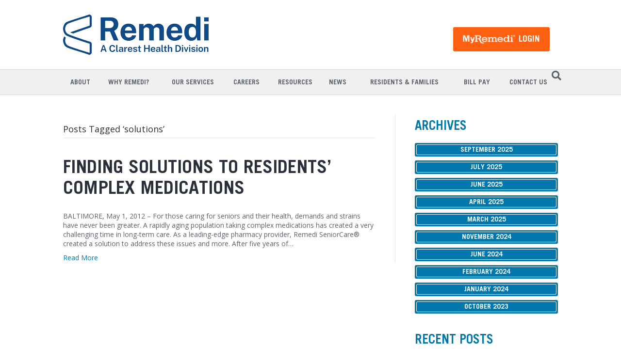

--- FILE ---
content_type: text/html; charset=UTF-8
request_url: https://www.remedirx.com/blog/tag/solutions/
body_size: 15818
content:
<!DOCTYPE html><html lang="en-US"><head><meta charset="UTF-8" /><link rel="preconnect" href="https://fonts.gstatic.com/" crossorigin /> <script>var gform;gform||(document.addEventListener("gform_main_scripts_loaded",function(){gform.scriptsLoaded=!0}),document.addEventListener("gform/theme/scripts_loaded",function(){gform.themeScriptsLoaded=!0}),window.addEventListener("DOMContentLoaded",function(){gform.domLoaded=!0}),gform={domLoaded:!1,scriptsLoaded:!1,themeScriptsLoaded:!1,isFormEditor:()=>"function"==typeof InitializeEditor,callIfLoaded:function(o){return!(!gform.domLoaded||!gform.scriptsLoaded||!gform.themeScriptsLoaded&&!gform.isFormEditor()||(gform.isFormEditor()&&console.warn("The use of gform.initializeOnLoaded() is deprecated in the form editor context and will be removed in Gravity Forms 3.1."),o(),0))},initializeOnLoaded:function(o){gform.callIfLoaded(o)||(document.addEventListener("gform_main_scripts_loaded",()=>{gform.scriptsLoaded=!0,gform.callIfLoaded(o)}),document.addEventListener("gform/theme/scripts_loaded",()=>{gform.themeScriptsLoaded=!0,gform.callIfLoaded(o)}),window.addEventListener("DOMContentLoaded",()=>{gform.domLoaded=!0,gform.callIfLoaded(o)}))},hooks:{action:{},filter:{}},addAction:function(o,r,e,t){gform.addHook("action",o,r,e,t)},addFilter:function(o,r,e,t){gform.addHook("filter",o,r,e,t)},doAction:function(o){gform.doHook("action",o,arguments)},applyFilters:function(o){return gform.doHook("filter",o,arguments)},removeAction:function(o,r){gform.removeHook("action",o,r)},removeFilter:function(o,r,e){gform.removeHook("filter",o,r,e)},addHook:function(o,r,e,t,n){null==gform.hooks[o][r]&&(gform.hooks[o][r]=[]);var d=gform.hooks[o][r];null==n&&(n=r+"_"+d.length),gform.hooks[o][r].push({tag:n,callable:e,priority:t=null==t?10:t})},doHook:function(r,o,e){var t;if(e=Array.prototype.slice.call(e,1),null!=gform.hooks[r][o]&&((o=gform.hooks[r][o]).sort(function(o,r){return o.priority-r.priority}),o.forEach(function(o){"function"!=typeof(t=o.callable)&&(t=window[t]),"action"==r?t.apply(null,e):e[0]=t.apply(null,e)})),"filter"==r)return e[0]},removeHook:function(o,r,t,n){var e;null!=gform.hooks[o][r]&&(e=(e=gform.hooks[o][r]).filter(function(o,r,e){return!!(null!=n&&n!=o.tag||null!=t&&t!=o.priority)}),gform.hooks[o][r]=e)}});</script> <meta name='viewport' content='width=device-width, initial-scale=1.0' /><meta http-equiv='X-UA-Compatible' content='IE=edge' /><link rel="profile" href="https://gmpg.org/xfn/11" /><title>solutions  | Remedi SeniorCare</title> <script data-no-defer="1" data-ezscrex="false" data-cfasync="false" data-pagespeed-no-defer data-cookieconsent="ignore">var ctPublicFunctions = {"_ajax_nonce":"2e81889f28","_rest_nonce":"440e3a6b13","_ajax_url":"\/wp-admin\/admin-ajax.php","_rest_url":"https:\/\/www.remedirx.com\/wp-json\/","data__cookies_type":"none","data__ajax_type":"rest","data__bot_detector_enabled":"1","data__frontend_data_log_enabled":1,"cookiePrefix":"","wprocket_detected":false,"host_url":"www.remedirx.com","text__ee_click_to_select":"Click to select the whole data","text__ee_original_email":"The complete one is","text__ee_got_it":"Got it","text__ee_blocked":"Blocked","text__ee_cannot_connect":"Cannot connect","text__ee_cannot_decode":"Can not decode email. Unknown reason","text__ee_email_decoder":"CleanTalk email decoder","text__ee_wait_for_decoding":"The magic is on the way!","text__ee_decoding_process":"Please wait a few seconds while we decode the contact data."}</script> <script data-no-defer="1" data-ezscrex="false" data-cfasync="false" data-pagespeed-no-defer data-cookieconsent="ignore">var ctPublic = {"_ajax_nonce":"2e81889f28","settings__forms__check_internal":"0","settings__forms__check_external":"0","settings__forms__force_protection":0,"settings__forms__search_test":"1","settings__forms__wc_add_to_cart":"0","settings__data__bot_detector_enabled":"1","settings__sfw__anti_crawler":0,"blog_home":"https:\/\/www.remedirx.com\/","pixel__setting":"3","pixel__enabled":true,"pixel__url":null,"data__email_check_before_post":"1","data__email_check_exist_post":0,"data__cookies_type":"none","data__key_is_ok":true,"data__visible_fields_required":true,"wl_brandname":"Anti-Spam by CleanTalk","wl_brandname_short":"CleanTalk","ct_checkjs_key":"f594117172221d6a45d6634ae5d81dee135354365a1666612ff401e271ddf15e","emailEncoderPassKey":"b3b4585e6a922b8c9f66fa9007d44115","bot_detector_forms_excluded":"W10=","advancedCacheExists":true,"varnishCacheExists":false,"wc_ajax_add_to_cart":false}</script> <meta name="robots" content="index, follow, max-snippet:-1, max-image-preview:large, max-video-preview:-1"><link rel="canonical" href="https://www.remedirx.com/blog/tag/solutions/"><meta property="og:url" content="https://www.remedirx.com/blog/tag/solutions/"><meta property="og:site_name" content="Remedi SeniorCare"><meta property="og:locale" content="en_US"><meta property="og:type" content="object"><meta property="og:title" content="solutions  | Remedi SeniorCare"><meta property="fb:pages" content=""><meta property="fb:admins" content=""><meta property="fb:app_id" content=""><meta name="twitter:card" content="summary"><meta name="twitter:site" content="@RemediSC_"><meta name="twitter:creator" content="@RemediSC_"><meta name="twitter:title" content="solutions  | Remedi SeniorCare"><link rel='dns-prefetch' href='//fd.cleantalk.org' /><link rel='dns-prefetch' href='//fonts.googleapis.com' /><link href='https://fonts.gstatic.com' crossorigin rel='preconnect' /><link rel="alternate" type="application/rss+xml" title="Remedi SeniorCare &raquo; Feed" href="https://www.remedirx.com/feed/" /><link rel="alternate" type="application/rss+xml" title="Remedi SeniorCare &raquo; Comments Feed" href="https://www.remedirx.com/comments/feed/" /><link rel="alternate" type="application/rss+xml" title="Remedi SeniorCare &raquo; solutions Tag Feed" href="https://www.remedirx.com/blog/tag/solutions/feed/" /><link rel="preload" href="https://www.remedirx.com/wp-content/plugins/bb-plugin/fonts/fontawesome/5.15.4/webfonts/fa-solid-900.woff2" as="font" type="font/woff2" crossorigin="anonymous"><link rel="preload" href="https://www.remedirx.com/wp-content/plugins/bb-plugin/fonts/fontawesome/5.15.4/webfonts/fa-regular-400.woff2" as="font" type="font/woff2" crossorigin="anonymous"><link rel="preload" href="https://www.remedirx.com/wp-content/plugins/bb-plugin/fonts/fontawesome/5.15.4/webfonts/fa-brands-400.woff2" as="font" type="font/woff2" crossorigin="anonymous"><style id='wp-img-auto-sizes-contain-inline-css'>img:is([sizes=auto i],[sizes^="auto," i]){contain-intrinsic-size:3000px 1500px}
/*# sourceURL=wp-img-auto-sizes-contain-inline-css */</style> <script>WebFontConfig={google:{families:["Open Sans:300,400,700,400&display=swap"]}};if ( typeof WebFont === "object" && typeof WebFont.load === "function" ) { WebFont.load( WebFontConfig ); }</script><script data-optimized="1" src="https://www.remedirx.com/wp-content/plugins/litespeed-cache/assets/js/webfontloader.min.js"></script><link data-optimized="2" rel="stylesheet" href="https://www.remedirx.com/wp-content/litespeed/css/1/e447f41f1a59adf694a270a78a1991c7.css?ver=d5aed" /><style id='global-styles-inline-css'>:root{--wp--preset--aspect-ratio--square: 1;--wp--preset--aspect-ratio--4-3: 4/3;--wp--preset--aspect-ratio--3-4: 3/4;--wp--preset--aspect-ratio--3-2: 3/2;--wp--preset--aspect-ratio--2-3: 2/3;--wp--preset--aspect-ratio--16-9: 16/9;--wp--preset--aspect-ratio--9-16: 9/16;--wp--preset--color--black: #000000;--wp--preset--color--cyan-bluish-gray: #abb8c3;--wp--preset--color--white: #ffffff;--wp--preset--color--pale-pink: #f78da7;--wp--preset--color--vivid-red: #cf2e2e;--wp--preset--color--luminous-vivid-orange: #ff6900;--wp--preset--color--luminous-vivid-amber: #fcb900;--wp--preset--color--light-green-cyan: #7bdcb5;--wp--preset--color--vivid-green-cyan: #00d084;--wp--preset--color--pale-cyan-blue: #8ed1fc;--wp--preset--color--vivid-cyan-blue: #0693e3;--wp--preset--color--vivid-purple: #9b51e0;--wp--preset--color--fl-heading-text: #293039;--wp--preset--color--fl-body-bg: #ffffff;--wp--preset--color--fl-body-text: #545962;--wp--preset--color--fl-accent: #0078ad;--wp--preset--color--fl-accent-hover: #2b7bb9;--wp--preset--color--fl-topbar-bg: #0078ad;--wp--preset--color--fl-topbar-text: #ffffff;--wp--preset--color--fl-topbar-link: #ffffff;--wp--preset--color--fl-topbar-hover: #ffffff;--wp--preset--color--fl-header-bg: #ffffff;--wp--preset--color--fl-header-text: #000000;--wp--preset--color--fl-header-link: #7d7d7d;--wp--preset--color--fl-header-hover: #0078ad;--wp--preset--color--fl-nav-bg: #f0f0f0;--wp--preset--color--fl-nav-link: #5b616b;--wp--preset--color--fl-nav-hover: #77818e;--wp--preset--color--fl-content-bg: #ffffff;--wp--preset--color--fl-footer-widgets-bg: #f8f8f8;--wp--preset--color--fl-footer-widgets-text: #000000;--wp--preset--color--fl-footer-widgets-link: #5b616b;--wp--preset--color--fl-footer-widgets-hover: #7c839b;--wp--preset--color--fl-footer-bg: #0078ad;--wp--preset--color--fl-footer-text: #ffffff;--wp--preset--color--fl-footer-link: #ffffff;--wp--preset--color--fl-footer-hover: #ffffff;--wp--preset--gradient--vivid-cyan-blue-to-vivid-purple: linear-gradient(135deg,rgb(6,147,227) 0%,rgb(155,81,224) 100%);--wp--preset--gradient--light-green-cyan-to-vivid-green-cyan: linear-gradient(135deg,rgb(122,220,180) 0%,rgb(0,208,130) 100%);--wp--preset--gradient--luminous-vivid-amber-to-luminous-vivid-orange: linear-gradient(135deg,rgb(252,185,0) 0%,rgb(255,105,0) 100%);--wp--preset--gradient--luminous-vivid-orange-to-vivid-red: linear-gradient(135deg,rgb(255,105,0) 0%,rgb(207,46,46) 100%);--wp--preset--gradient--very-light-gray-to-cyan-bluish-gray: linear-gradient(135deg,rgb(238,238,238) 0%,rgb(169,184,195) 100%);--wp--preset--gradient--cool-to-warm-spectrum: linear-gradient(135deg,rgb(74,234,220) 0%,rgb(151,120,209) 20%,rgb(207,42,186) 40%,rgb(238,44,130) 60%,rgb(251,105,98) 80%,rgb(254,248,76) 100%);--wp--preset--gradient--blush-light-purple: linear-gradient(135deg,rgb(255,206,236) 0%,rgb(152,150,240) 100%);--wp--preset--gradient--blush-bordeaux: linear-gradient(135deg,rgb(254,205,165) 0%,rgb(254,45,45) 50%,rgb(107,0,62) 100%);--wp--preset--gradient--luminous-dusk: linear-gradient(135deg,rgb(255,203,112) 0%,rgb(199,81,192) 50%,rgb(65,88,208) 100%);--wp--preset--gradient--pale-ocean: linear-gradient(135deg,rgb(255,245,203) 0%,rgb(182,227,212) 50%,rgb(51,167,181) 100%);--wp--preset--gradient--electric-grass: linear-gradient(135deg,rgb(202,248,128) 0%,rgb(113,206,126) 100%);--wp--preset--gradient--midnight: linear-gradient(135deg,rgb(2,3,129) 0%,rgb(40,116,252) 100%);--wp--preset--font-size--small: 13px;--wp--preset--font-size--medium: 20px;--wp--preset--font-size--large: 36px;--wp--preset--font-size--x-large: 42px;--wp--preset--spacing--20: 0.44rem;--wp--preset--spacing--30: 0.67rem;--wp--preset--spacing--40: 1rem;--wp--preset--spacing--50: 1.5rem;--wp--preset--spacing--60: 2.25rem;--wp--preset--spacing--70: 3.38rem;--wp--preset--spacing--80: 5.06rem;--wp--preset--shadow--natural: 6px 6px 9px rgba(0, 0, 0, 0.2);--wp--preset--shadow--deep: 12px 12px 50px rgba(0, 0, 0, 0.4);--wp--preset--shadow--sharp: 6px 6px 0px rgba(0, 0, 0, 0.2);--wp--preset--shadow--outlined: 6px 6px 0px -3px rgb(255, 255, 255), 6px 6px rgb(0, 0, 0);--wp--preset--shadow--crisp: 6px 6px 0px rgb(0, 0, 0);}:where(.is-layout-flex){gap: 0.5em;}:where(.is-layout-grid){gap: 0.5em;}body .is-layout-flex{display: flex;}.is-layout-flex{flex-wrap: wrap;align-items: center;}.is-layout-flex > :is(*, div){margin: 0;}body .is-layout-grid{display: grid;}.is-layout-grid > :is(*, div){margin: 0;}:where(.wp-block-columns.is-layout-flex){gap: 2em;}:where(.wp-block-columns.is-layout-grid){gap: 2em;}:where(.wp-block-post-template.is-layout-flex){gap: 1.25em;}:where(.wp-block-post-template.is-layout-grid){gap: 1.25em;}.has-black-color{color: var(--wp--preset--color--black) !important;}.has-cyan-bluish-gray-color{color: var(--wp--preset--color--cyan-bluish-gray) !important;}.has-white-color{color: var(--wp--preset--color--white) !important;}.has-pale-pink-color{color: var(--wp--preset--color--pale-pink) !important;}.has-vivid-red-color{color: var(--wp--preset--color--vivid-red) !important;}.has-luminous-vivid-orange-color{color: var(--wp--preset--color--luminous-vivid-orange) !important;}.has-luminous-vivid-amber-color{color: var(--wp--preset--color--luminous-vivid-amber) !important;}.has-light-green-cyan-color{color: var(--wp--preset--color--light-green-cyan) !important;}.has-vivid-green-cyan-color{color: var(--wp--preset--color--vivid-green-cyan) !important;}.has-pale-cyan-blue-color{color: var(--wp--preset--color--pale-cyan-blue) !important;}.has-vivid-cyan-blue-color{color: var(--wp--preset--color--vivid-cyan-blue) !important;}.has-vivid-purple-color{color: var(--wp--preset--color--vivid-purple) !important;}.has-black-background-color{background-color: var(--wp--preset--color--black) !important;}.has-cyan-bluish-gray-background-color{background-color: var(--wp--preset--color--cyan-bluish-gray) !important;}.has-white-background-color{background-color: var(--wp--preset--color--white) !important;}.has-pale-pink-background-color{background-color: var(--wp--preset--color--pale-pink) !important;}.has-vivid-red-background-color{background-color: var(--wp--preset--color--vivid-red) !important;}.has-luminous-vivid-orange-background-color{background-color: var(--wp--preset--color--luminous-vivid-orange) !important;}.has-luminous-vivid-amber-background-color{background-color: var(--wp--preset--color--luminous-vivid-amber) !important;}.has-light-green-cyan-background-color{background-color: var(--wp--preset--color--light-green-cyan) !important;}.has-vivid-green-cyan-background-color{background-color: var(--wp--preset--color--vivid-green-cyan) !important;}.has-pale-cyan-blue-background-color{background-color: var(--wp--preset--color--pale-cyan-blue) !important;}.has-vivid-cyan-blue-background-color{background-color: var(--wp--preset--color--vivid-cyan-blue) !important;}.has-vivid-purple-background-color{background-color: var(--wp--preset--color--vivid-purple) !important;}.has-black-border-color{border-color: var(--wp--preset--color--black) !important;}.has-cyan-bluish-gray-border-color{border-color: var(--wp--preset--color--cyan-bluish-gray) !important;}.has-white-border-color{border-color: var(--wp--preset--color--white) !important;}.has-pale-pink-border-color{border-color: var(--wp--preset--color--pale-pink) !important;}.has-vivid-red-border-color{border-color: var(--wp--preset--color--vivid-red) !important;}.has-luminous-vivid-orange-border-color{border-color: var(--wp--preset--color--luminous-vivid-orange) !important;}.has-luminous-vivid-amber-border-color{border-color: var(--wp--preset--color--luminous-vivid-amber) !important;}.has-light-green-cyan-border-color{border-color: var(--wp--preset--color--light-green-cyan) !important;}.has-vivid-green-cyan-border-color{border-color: var(--wp--preset--color--vivid-green-cyan) !important;}.has-pale-cyan-blue-border-color{border-color: var(--wp--preset--color--pale-cyan-blue) !important;}.has-vivid-cyan-blue-border-color{border-color: var(--wp--preset--color--vivid-cyan-blue) !important;}.has-vivid-purple-border-color{border-color: var(--wp--preset--color--vivid-purple) !important;}.has-vivid-cyan-blue-to-vivid-purple-gradient-background{background: var(--wp--preset--gradient--vivid-cyan-blue-to-vivid-purple) !important;}.has-light-green-cyan-to-vivid-green-cyan-gradient-background{background: var(--wp--preset--gradient--light-green-cyan-to-vivid-green-cyan) !important;}.has-luminous-vivid-amber-to-luminous-vivid-orange-gradient-background{background: var(--wp--preset--gradient--luminous-vivid-amber-to-luminous-vivid-orange) !important;}.has-luminous-vivid-orange-to-vivid-red-gradient-background{background: var(--wp--preset--gradient--luminous-vivid-orange-to-vivid-red) !important;}.has-very-light-gray-to-cyan-bluish-gray-gradient-background{background: var(--wp--preset--gradient--very-light-gray-to-cyan-bluish-gray) !important;}.has-cool-to-warm-spectrum-gradient-background{background: var(--wp--preset--gradient--cool-to-warm-spectrum) !important;}.has-blush-light-purple-gradient-background{background: var(--wp--preset--gradient--blush-light-purple) !important;}.has-blush-bordeaux-gradient-background{background: var(--wp--preset--gradient--blush-bordeaux) !important;}.has-luminous-dusk-gradient-background{background: var(--wp--preset--gradient--luminous-dusk) !important;}.has-pale-ocean-gradient-background{background: var(--wp--preset--gradient--pale-ocean) !important;}.has-electric-grass-gradient-background{background: var(--wp--preset--gradient--electric-grass) !important;}.has-midnight-gradient-background{background: var(--wp--preset--gradient--midnight) !important;}.has-small-font-size{font-size: var(--wp--preset--font-size--small) !important;}.has-medium-font-size{font-size: var(--wp--preset--font-size--medium) !important;}.has-large-font-size{font-size: var(--wp--preset--font-size--large) !important;}.has-x-large-font-size{font-size: var(--wp--preset--font-size--x-large) !important;}
/*# sourceURL=global-styles-inline-css */</style><style id='classic-theme-styles-inline-css'>/*! This file is auto-generated */
.wp-block-button__link{color:#fff;background-color:#32373c;border-radius:9999px;box-shadow:none;text-decoration:none;padding:calc(.667em + 2px) calc(1.333em + 2px);font-size:1.125em}.wp-block-file__button{background:#32373c;color:#fff;text-decoration:none}
/*# sourceURL=/wp-includes/css/classic-themes.min.css */</style><script src="https://www.remedirx.com/wp-content/plugins/cleantalk-spam-protect/js/apbct-public-bundle.min.js?ver=6.70.1_1767381941" id="apbct-public-bundle.min-js-js"></script> <script src="https://fd.cleantalk.org/ct-bot-detector-wrapper.js?ver=6.70.1" id="ct_bot_detector-js" defer data-wp-strategy="defer"></script> <script src="https://www.remedirx.com/wp-includes/js/jquery/jquery.min.js?ver=3.7.1" id="jquery-core-js"></script> <script data-optimized="1" src="https://www.remedirx.com/wp-content/litespeed/js/1/c47f56bfd0b15fda15cb84b02432e2df.js?ver=767a5" id="jquery-migrate-js"></script> <script src="https://www.remedirx.com/wp-content/themes/zestsms-child-theme/js/Remedi_SeniorCare.js?ver=6.9" id="trade-gothic-bold-js"></script> <link rel="https://api.w.org/" href="https://www.remedirx.com/wp-json/" /><link rel="alternate" title="JSON" type="application/json" href="https://www.remedirx.com/wp-json/wp/v2/tags/348" /><link rel="EditURI" type="application/rsd+xml" title="RSD" href="https://www.remedirx.com/xmlrpc.php?rsd" /> <script>var bb_powerpack = {
				version: '2.40.10',
				getAjaxUrl: function() { return atob( 'aHR0cHM6Ly93d3cucmVtZWRpcnguY29tL3dwLWFkbWluL2FkbWluLWFqYXgucGhw' ); },
				callback: function() {},
				mapMarkerData: {},
				post_id: '1471',
				search_term: '',
				current_page: 'https://www.remedirx.com/blog/tag/solutions/',
				conditionals: {
					is_front_page: false,
					is_home: false,
					is_archive: true,
					current_post_type: '',
					is_tax: false,
										current_tax: 'post_tag',
					current_term: 'solutions',
										is_author: false,
					current_author: false,
					is_search: false,
									}
			};</script> <meta name="generator" content="Piklist 1.0.12" /> <script src="//assets.adobedtm.com/c876840ac68fc41c08a580a3fb1869c51ca83380/satelliteLib-e4a52f377a20ea71a3400f97f6b6620ebeb473b1.js"></script> <link rel="icon" href="https://www.remedirx.com/wp-content/uploads/2015/11/cropped-favicon-32x32.png" sizes="32x32" /><link rel="icon" href="https://www.remedirx.com/wp-content/uploads/2015/11/cropped-favicon-192x192.png" sizes="192x192" /><link rel="apple-touch-icon" href="https://www.remedirx.com/wp-content/uploads/2015/11/cropped-favicon-180x180.png" /><meta name="msapplication-TileImage" content="https://www.remedirx.com/wp-content/uploads/2015/11/cropped-favicon-270x270.png" /><style id="wp-custom-css">@media (min-width: 992px){
header .fl-page-nav .navbar-nav > li > a {
    padding: 15px 0;
	}}

/*
CSS Migrated from BB theme:
*/

*{-webkit-font-smoothing: antialiased;}</style> <script async src='https://www.googletagmanager.com/gtag/js?id=G-EP3242SRTY'></script><script>window.dataLayer = window.dataLayer || [];
function gtag(){dataLayer.push(arguments);}gtag('js', new Date());
gtag('set', 'cookie_domain', 'auto');
gtag('set', 'cookie_flags', 'SameSite=None;Secure');

 gtag('config', 'G-EP3242SRTY' , {});

 gtag('config', 'AW-751067136');</script>  <script>!function(f,b,e,v,n,t,s)
  {if(f.fbq)return;n=f.fbq=function(){n.callMethod?
  n.callMethod.apply(n,arguments):n.queue.push(arguments)};
  if(!f._fbq)f._fbq=n;n.push=n;n.loaded=!0;n.version='2.0';
  n.queue=[];t=b.createElement(e);t.async=!0;
  t.src=v;s=b.getElementsByTagName(e)[0];
  s.parentNode.insertBefore(t,s)}(window, document,'script',
  'https://connect.facebook.net/en_US/fbevents.js');
  fbq('init', '346499336712883');
  fbq('track', 'PageView');</script> <noscript><img height="1" width="1" style="display:none"
src="https://www.facebook.com/tr?id=346499336712883&ev=PageView&noscript=1"
/></noscript><meta name="google-site-verification" content="2mJ6Qq-mCpQDURI3VvZDYUsxKk5P_RZCdsx7t3d6hhc" /><script id="fl-theme-custom-js">(function($){
    $(function(){
        $('li.my-remedi a').on('click', function(){
            if( typeof gtag === 'function' ) {
                gtag('event', 'login');
            }
        });
    })
})(jQuery);</script>  <script>(function(w,d,s,l,i){w[l]=w[l]||[];w[l].push({'gtm.start':
                new Date().getTime(),event:'gtm.js'});var f=d.getElementsByTagName(s)[0],
            j=d.createElement(s),dl=l!='dataLayer'?'&l='+l:'';j.async=true;j.src=
            'https://www.googletagmanager.com/gtm.js?id='+i+dl;f.parentNode.insertBefore(j,f);
        })(window,document,'script','dataLayer','GTM-T9TZM86');</script> 
<noscript><iframe data-lazyloaded="1" src="about:blank" data-src="https://www.googletagmanager.com/ns.html?id=GTM-T9TZM86"
height="0" width="0" style="display:none;visibility:hidden"></iframe><noscript><iframe src="https://www.googletagmanager.com/ns.html?id=GTM-T9TZM86"
height="0" width="0" style="display:none;visibility:hidden"></iframe></noscript></noscript></head><body class="archive tag tag-solutions tag-348 wp-theme-bb-theme wp-child-theme-zestsms-child-theme fl-builder-2-9-4-2 fl-themer-1-5-2-1 fl-theme-1-7-19-1 fl-no-js fl-theme-builder-footer fl-theme-builder-footer-site-footer fl-framework-bootstrap fl-preset-default fl-full-width fl-search-active" itemscope="itemscope" itemtype="https://schema.org/WebPage">
<a aria-label="Skip to content" class="fl-screen-reader-text" href="#fl-main-content">Skip to content</a><div class="fl-page"><header class="fl-page-header fl-page-header-fixed fl-page-nav-centered"><div class="fl-page-header-wrap"><div class="fl-page-header-container container"><div class="fl-page-header-row row"><div class="fl-page-header-logo col-md-12">
<a href="https://www.remedirx.com"><img class="fl-logo-img" loading="false" data-no-lazy="1"   itemscope itemtype="https://schema.org/ImageObject" src="https://www.remedirx.com/wp-content/uploads/2015/11/Clarest_Brand_RemediSeniorCare_Logo_DarkBlue_Horizontal-1.png" data-retina="" title="" width="300" data-width="300" height="83" data-height="83" alt="Remedi SeniorCare" /><meta itemprop="name" content="Remedi SeniorCare" /></a></div></div></div></div><div class="fl-page-nav-wrap"><div class="fl-page-nav-container container"><nav class="fl-page-nav fl-nav navbar navbar-default" role="navigation"><div class="fl-page-nav-collapse collapse navbar-collapse"><ul id="menu-header-menu" class="nav navbar-nav menu"><li id="nav-menu-item-527" class="main-menu-item  menu-item-even menu-item-depth-0"><a href="https://www.remedirx.com/about-us/" class="menu-link main-menu-link"><span>About</span></a><ul class="sub-menu"><li class="container"><ul class="secondary-menu menu-odd  menu-depth-1"><li class="parent-title">About</li><li id="nav-menu-item-530" class="sub-menu-item  menu-item-odd menu-item-depth-1"><a href="https://www.remedirx.com/about-us/our-mission/" class="menu-link sub-menu-link"><span>Our Mission</span></a></li><li id="nav-menu-item-529" class="sub-menu-item  menu-item-odd menu-item-depth-1"><a href="https://www.remedirx.com/about-us/locations/" class="menu-link sub-menu-link"><span>Locations</span></a></li><li id="nav-menu-item-1524" class="sub-menu-item  menu-item-odd menu-item-depth-1"><a href="https://www.remedirx.com/about-us/our-partners/" class="menu-link sub-menu-link"><span>Our Partners</span></a></li></ul><ul class="description"><li class="featured-image"><a href="https://www.remedirx.com/about-us/"><img width="264" height="168" src="https://www.remedirx.com/wp-content/uploads/2015/10/slide-nav.png" class="attachment-medium size-medium" alt="" decoding="async" loading="lazy" /></a></li><li class="content"><p>We deliver innovative pharmacy solutions that are solving the problems patients face today and driving better outcomes for tomorrow.</p><a href="https://www.remedirx.com/about-us/" class="link">Learn More <i class="sic sic-content-arrow"></i></a></li></ul></li></ul></li><li id="nav-menu-item-548" class="main-menu-item  menu-item-even menu-item-depth-0"><a href="https://www.remedirx.com/why-remedi/" class="menu-link main-menu-link"><span>Why Remedi?</span></a><ul class="sub-menu"><li class="container"><ul class="secondary-menu menu-odd  menu-depth-1"><li class="parent-title">Why Remedi?</li><li id="nav-menu-item-551" class="sub-menu-item  menu-item-odd menu-item-depth-1"><a href="https://www.remedirx.com/why-remedi/innovative-technology/" class="menu-link sub-menu-link"><span>Innovative Technology</span></a></li><li id="nav-menu-item-550" class="sub-menu-item  menu-item-odd menu-item-depth-1"><a href="https://www.remedirx.com/why-remedi/cost-management/" class="menu-link sub-menu-link"><span>Cost Management</span></a></li><li id="nav-menu-item-5587" class="sub-menu-item  menu-item-odd menu-item-depth-1"><a href="https://www.remedirx.com/why-remedi/clinical-expertise/" class="menu-link sub-menu-link"><span>Clinical &#038; Regulatory Expertise</span></a></li><li id="nav-menu-item-846" class="sub-menu-item  menu-item-odd menu-item-depth-1"><a href="https://www.remedirx.com/why-remedi/testimonials/" class="menu-link sub-menu-link"><span>Testimonials</span></a></li></ul><ul class="description"><li class="featured-image"><a href="https://www.remedirx.com/why-remedi/"><img width="268" height="174" src="https://www.remedirx.com/wp-content/uploads/2015/10/Remedi_Web_NavigationImagesWhyRemedi.png" class="attachment-medium size-medium" alt="" decoding="async" loading="lazy" /></a></li><li class="content"><p>Improving accuracy and safety, maximizing efficiency, and reducing pharmacy costs through high quality customer service and innovative technology.</p><a href="https://www.remedirx.com/why-remedi/" class="link">Learn More <i class="sic sic-content-arrow"></i></a></li></ul></li></ul></li><li id="nav-menu-item-5584" class="main-menu-item  menu-item-even menu-item-depth-0"><a href="https://www.remedirx.com/our-services/" class="menu-link main-menu-link"><span>Our Services</span></a><ul class="sub-menu"><li class="container"><ul class="secondary-menu menu-odd  menu-depth-1"><li class="parent-title">Our Services</li><li id="nav-menu-item-539" class="sub-menu-item  menu-item-odd menu-item-depth-1"><a href="https://www.remedirx.com/our-services/customer-care/" class="menu-link sub-menu-link"><span>Customer Care</span></a></li><li id="nav-menu-item-542" class="sub-menu-item  menu-item-odd menu-item-depth-1"><a href="https://www.remedirx.com/our-services/paxit-packaging/" class="menu-link sub-menu-link"><span>PAXIT®</span></a></li><li id="nav-menu-item-540" class="sub-menu-item  menu-item-odd menu-item-depth-1"><a href="https://www.remedirx.com/our-services/ehr-integration/" class="menu-link sub-menu-link"><span>EHR Integration</span></a></li><li id="nav-menu-item-538" class="sub-menu-item  menu-item-odd menu-item-depth-1"><a href="https://www.remedirx.com/our-services/formularymanagment/" class="menu-link sub-menu-link"><span>Formulary Management</span></a></li><li id="nav-menu-item-541" class="sub-menu-item  menu-item-odd menu-item-depth-1"><a href="https://www.remedirx.com/our-services/web-portal/" class="menu-link sub-menu-link"><span>Web Portal</span></a></li><li id="nav-menu-item-4541" class="sub-menu-item  menu-item-odd menu-item-depth-1"><a href="https://www.remedirx.com/our-services/infection-control/" class="menu-link sub-menu-link"><span>Infection Control</span></a></li></ul></li></ul></li><li id="nav-menu-item-5967" class="main-menu-item  menu-item-even menu-item-depth-0"><a target="_blank" href="https://join.remedirx.com/" class="menu-link main-menu-link"><span>Careers</span></a></li><li id="nav-menu-item-544" class="main-menu-item  menu-item-even menu-item-depth-0"><a href="https://www.remedirx.com/resources/" class="menu-link main-menu-link"><span>Resources</span></a><ul class="sub-menu"><li class="container"><ul class="secondary-menu menu-odd  menu-depth-1"><li class="parent-title">Resources</li><li id="nav-menu-item-546" class="sub-menu-item  menu-item-odd menu-item-depth-1"><a href="https://www.remedirx.com/resources/educational-offerings/" class="menu-link sub-menu-link"><span>Educational Offerings</span></a></li><li id="nav-menu-item-547" class="sub-menu-item  menu-item-odd menu-item-depth-1"><a href="https://www.remedirx.com/resources/nurse-advisory-board/" class="menu-link sub-menu-link"><span>Nurse Advisory Board</span></a></li><li id="nav-menu-item-545" class="sub-menu-item  menu-item-odd menu-item-depth-1"><a href="https://www.remedirx.com/consultant-pharmacist/" class="menu-link sub-menu-link"><span>Consultant Pharmacist</span></a></li><li id="nav-menu-item-2401" class="sub-menu-item  menu-item-odd menu-item-depth-1"><a href="https://www.remedirx.com/resources/educational-offerings/#iv-education" class="menu-link sub-menu-link"><span>IV Education</span></a></li></ul><ul class="description"><li class="featured-image"><a href="https://www.remedirx.com/resources/"><img width="268" height="174" src="https://www.remedirx.com/wp-content/uploads/2015/10/Remedi_Web_NavigationImagesResources.png" class="attachment-medium size-medium" alt="" decoding="async" loading="lazy" /></a></li><li class="content"><p>At Remedi, we have created a network of resources to facilitate the quick transmission of information when you need it.</p><a href="https://www.remedirx.com/resources/" class="link">Learn More <i class="sic sic-content-arrow"></i></a></li></ul></li></ul></li><li id="nav-menu-item-1574" class="main-menu-item  menu-item-even menu-item-depth-0"><a href="https://www.remedirx.com/news-events/news/" class="menu-link main-menu-link"><span>News</span></a><ul class="sub-menu"><li class="container"><ul class="secondary-menu menu-odd  menu-depth-1"><li class="parent-title">News</li><li id="nav-menu-item-535" class="sub-menu-item  menu-item-odd menu-item-depth-1"><a href="https://www.remedirx.com/news-events/news/" class="menu-link sub-menu-link"><span>News</span></a></li></ul><ul class="description"><li class="featured-image"><a href="https://www.remedirx.com/news-events/news/"><img width="268" height="174" src="https://www.remedirx.com/wp-content/uploads/2015/10/Remedi_Web_NavigationImages_NewsEvents.png" class="attachment-medium size-medium" alt="" decoding="async" loading="lazy" /></a></li><li class="content"><p>Remedi SeniorCare News</p><a href="https://www.remedirx.com/news-events/news/" class="link">Learn More <i class="sic sic-content-arrow"></i></a></li></ul></li></ul></li><li id="nav-menu-item-5575" class="main-menu-item  menu-item-even menu-item-depth-0"><a href="https://www.remedirx.com/residents-families/" class="menu-link main-menu-link"><span>Residents &#038; Families</span></a></li><li id="nav-menu-item-3217" class="main-menu-item  menu-item-even menu-item-depth-0"><a href="https://ww2.e-billexpress.com/ebpp/Remedi/Login/?PartnerID=1703&amp;ClientID=3863" class="menu-link main-menu-link"><span>Bill Pay</span></a></li><li id="nav-menu-item-533" class="main-menu-item  menu-item-even menu-item-depth-0"><a href="https://www.remedirx.com/contact-us/" class="menu-link main-menu-link"><span>Contact Us</span></a></li></ul></div></nav></div></div></header><header class="fl-page-header fl-page-header-primary fl-page-nav-bottom fl-page-nav-toggle-icon fl-page-nav-toggle-visible-mobile" itemscope="itemscope" itemtype="http://schema.org/WPHeader"><div class="fl-page-header-wrap"><div class="fl-page-header-container container"><div class="fl-page-header-row row"><div class="col-md-6 col-sm-6"><div class="fl-page-header-logo" itemscope="itemscope" itemtype="http://schema.org/Organization">
<a href="https://www.remedirx.com" itemprop="url"><img class="fl-logo-img" loading="false" data-no-lazy="1"   itemscope itemtype="https://schema.org/ImageObject" src="https://www.remedirx.com/wp-content/uploads/2015/11/Clarest_Brand_RemediSeniorCare_Logo_DarkBlue_Horizontal-1.png" data-retina="" title="" width="300" data-width="300" height="83" data-height="83" alt="Remedi SeniorCare" /><meta itemprop="name" content="Remedi SeniorCare" /></a></div></div><div class="col-md-6 col-sm-6"><div class="fl-page-header-content"><div class="fl-page-header-text"><div class="bar-menu"><li id="menu-item-28" class="my-remedi menu-item menu-item-type-custom menu-item-object-custom menu-item-28 nav-item"><a target="_blank" href="https://portal.remedirx.com/myremedi/Account.mvc" class="nav-link"><span><img src="https://www.remedirx.com/wp-content/uploads/2015/11/MyRemedi.png" height="40" width="110" /> Login</span></a></li></div></div></div></div></div></div><div class="mobilecomp"><div class="fl-page-nav-search"><div class="container">
<a href="javascript:void(0);" class="fa fa-search"></a></div><form class="dontclose" method="get" role="search" action="https://www.remedirx.com" title="Type and press Enter to search."><div class="container">
<button type="submit"><i class="fa fa-search"></i></button>
<input type="text" class="fl-search-input" name="s" class="form-control" placeholder="Search..." >
<button type="reset"><i class="fa fa-close"></i></button></div></form></div></div></div><div class="fl-page-nav-wrap"><div class="fl-page-nav-container container"><nav class="fl-page-nav navbar navbar-default" role="navigation" itemscope="itemscope" itemtype="http://schema.org/SiteNavigationElement">
<button type="button" class="navbar-toggle" data-toggle="collapse" data-target=".fl-page-nav-collapse">
<span><i class="fas fa-bars" aria-hidden="true"></i><span class="sr-only">Menu</span></span>
</button><div class="fl-page-nav-collapse collapse navbar-collapse"><ul id="menu-header-menu-1" class="nav navbar-nav menu"><li id="nav-menu-item-527" class="main-menu-item  menu-item-even menu-item-depth-0"><a href="https://www.remedirx.com/about-us/" class="menu-link main-menu-link"><span>About</span></a><ul class="sub-menu"><li class="container"><ul class="secondary-menu menu-odd  menu-depth-1"><li class="parent-title">About</li><li id="nav-menu-item-530" class="sub-menu-item  menu-item-odd menu-item-depth-1"><a href="https://www.remedirx.com/about-us/our-mission/" class="menu-link sub-menu-link"><span>Our Mission</span></a></li><li id="nav-menu-item-529" class="sub-menu-item  menu-item-odd menu-item-depth-1"><a href="https://www.remedirx.com/about-us/locations/" class="menu-link sub-menu-link"><span>Locations</span></a></li><li id="nav-menu-item-1524" class="sub-menu-item  menu-item-odd menu-item-depth-1"><a href="https://www.remedirx.com/about-us/our-partners/" class="menu-link sub-menu-link"><span>Our Partners</span></a></li></ul><ul class="description"><li class="featured-image"><a href="https://www.remedirx.com/about-us/"><img width="264" height="168" src="https://www.remedirx.com/wp-content/uploads/2015/10/slide-nav.png" class="attachment-medium size-medium" alt="" decoding="async" loading="lazy" /></a></li><li class="content"><p>We deliver innovative pharmacy solutions that are solving the problems patients face today and driving better outcomes for tomorrow.</p><a href="https://www.remedirx.com/about-us/" class="link">Learn More <i class="sic sic-content-arrow"></i></a></li></ul></li></ul></li><li id="nav-menu-item-548" class="main-menu-item  menu-item-even menu-item-depth-0"><a href="https://www.remedirx.com/why-remedi/" class="menu-link main-menu-link"><span>Why Remedi?</span></a><ul class="sub-menu"><li class="container"><ul class="secondary-menu menu-odd  menu-depth-1"><li class="parent-title">Why Remedi?</li><li id="nav-menu-item-551" class="sub-menu-item  menu-item-odd menu-item-depth-1"><a href="https://www.remedirx.com/why-remedi/innovative-technology/" class="menu-link sub-menu-link"><span>Innovative Technology</span></a></li><li id="nav-menu-item-550" class="sub-menu-item  menu-item-odd menu-item-depth-1"><a href="https://www.remedirx.com/why-remedi/cost-management/" class="menu-link sub-menu-link"><span>Cost Management</span></a></li><li id="nav-menu-item-5587" class="sub-menu-item  menu-item-odd menu-item-depth-1"><a href="https://www.remedirx.com/why-remedi/clinical-expertise/" class="menu-link sub-menu-link"><span>Clinical &#038; Regulatory Expertise</span></a></li><li id="nav-menu-item-846" class="sub-menu-item  menu-item-odd menu-item-depth-1"><a href="https://www.remedirx.com/why-remedi/testimonials/" class="menu-link sub-menu-link"><span>Testimonials</span></a></li></ul><ul class="description"><li class="featured-image"><a href="https://www.remedirx.com/why-remedi/"><img width="268" height="174" src="https://www.remedirx.com/wp-content/uploads/2015/10/Remedi_Web_NavigationImagesWhyRemedi.png" class="attachment-medium size-medium" alt="" decoding="async" loading="lazy" /></a></li><li class="content"><p>Improving accuracy and safety, maximizing efficiency, and reducing pharmacy costs through high quality customer service and innovative technology.</p><a href="https://www.remedirx.com/why-remedi/" class="link">Learn More <i class="sic sic-content-arrow"></i></a></li></ul></li></ul></li><li id="nav-menu-item-5584" class="main-menu-item  menu-item-even menu-item-depth-0"><a href="https://www.remedirx.com/our-services/" class="menu-link main-menu-link"><span>Our Services</span></a><ul class="sub-menu"><li class="container"><ul class="secondary-menu menu-odd  menu-depth-1"><li class="parent-title">Our Services</li><li id="nav-menu-item-539" class="sub-menu-item  menu-item-odd menu-item-depth-1"><a href="https://www.remedirx.com/our-services/customer-care/" class="menu-link sub-menu-link"><span>Customer Care</span></a></li><li id="nav-menu-item-542" class="sub-menu-item  menu-item-odd menu-item-depth-1"><a href="https://www.remedirx.com/our-services/paxit-packaging/" class="menu-link sub-menu-link"><span>PAXIT®</span></a></li><li id="nav-menu-item-540" class="sub-menu-item  menu-item-odd menu-item-depth-1"><a href="https://www.remedirx.com/our-services/ehr-integration/" class="menu-link sub-menu-link"><span>EHR Integration</span></a></li><li id="nav-menu-item-538" class="sub-menu-item  menu-item-odd menu-item-depth-1"><a href="https://www.remedirx.com/our-services/formularymanagment/" class="menu-link sub-menu-link"><span>Formulary Management</span></a></li><li id="nav-menu-item-541" class="sub-menu-item  menu-item-odd menu-item-depth-1"><a href="https://www.remedirx.com/our-services/web-portal/" class="menu-link sub-menu-link"><span>Web Portal</span></a></li><li id="nav-menu-item-4541" class="sub-menu-item  menu-item-odd menu-item-depth-1"><a href="https://www.remedirx.com/our-services/infection-control/" class="menu-link sub-menu-link"><span>Infection Control</span></a></li></ul></li></ul></li><li id="nav-menu-item-5967" class="main-menu-item  menu-item-even menu-item-depth-0"><a target="_blank" href="https://join.remedirx.com/" class="menu-link main-menu-link"><span>Careers</span></a></li><li id="nav-menu-item-544" class="main-menu-item  menu-item-even menu-item-depth-0"><a href="https://www.remedirx.com/resources/" class="menu-link main-menu-link"><span>Resources</span></a><ul class="sub-menu"><li class="container"><ul class="secondary-menu menu-odd  menu-depth-1"><li class="parent-title">Resources</li><li id="nav-menu-item-546" class="sub-menu-item  menu-item-odd menu-item-depth-1"><a href="https://www.remedirx.com/resources/educational-offerings/" class="menu-link sub-menu-link"><span>Educational Offerings</span></a></li><li id="nav-menu-item-547" class="sub-menu-item  menu-item-odd menu-item-depth-1"><a href="https://www.remedirx.com/resources/nurse-advisory-board/" class="menu-link sub-menu-link"><span>Nurse Advisory Board</span></a></li><li id="nav-menu-item-545" class="sub-menu-item  menu-item-odd menu-item-depth-1"><a href="https://www.remedirx.com/consultant-pharmacist/" class="menu-link sub-menu-link"><span>Consultant Pharmacist</span></a></li><li id="nav-menu-item-2401" class="sub-menu-item  menu-item-odd menu-item-depth-1"><a href="https://www.remedirx.com/resources/educational-offerings/#iv-education" class="menu-link sub-menu-link"><span>IV Education</span></a></li></ul><ul class="description"><li class="featured-image"><a href="https://www.remedirx.com/resources/"><img width="268" height="174" src="https://www.remedirx.com/wp-content/uploads/2015/10/Remedi_Web_NavigationImagesResources.png" class="attachment-medium size-medium" alt="" decoding="async" loading="lazy" /></a></li><li class="content"><p>At Remedi, we have created a network of resources to facilitate the quick transmission of information when you need it.</p><a href="https://www.remedirx.com/resources/" class="link">Learn More <i class="sic sic-content-arrow"></i></a></li></ul></li></ul></li><li id="nav-menu-item-1574" class="main-menu-item  menu-item-even menu-item-depth-0"><a href="https://www.remedirx.com/news-events/news/" class="menu-link main-menu-link"><span>News</span></a><ul class="sub-menu"><li class="container"><ul class="secondary-menu menu-odd  menu-depth-1"><li class="parent-title">News</li><li id="nav-menu-item-535" class="sub-menu-item  menu-item-odd menu-item-depth-1"><a href="https://www.remedirx.com/news-events/news/" class="menu-link sub-menu-link"><span>News</span></a></li></ul><ul class="description"><li class="featured-image"><a href="https://www.remedirx.com/news-events/news/"><img width="268" height="174" src="https://www.remedirx.com/wp-content/uploads/2015/10/Remedi_Web_NavigationImages_NewsEvents.png" class="attachment-medium size-medium" alt="" decoding="async" loading="lazy" /></a></li><li class="content"><p>Remedi SeniorCare News</p><a href="https://www.remedirx.com/news-events/news/" class="link">Learn More <i class="sic sic-content-arrow"></i></a></li></ul></li></ul></li><li id="nav-menu-item-5575" class="main-menu-item  menu-item-even menu-item-depth-0"><a href="https://www.remedirx.com/residents-families/" class="menu-link main-menu-link"><span>Residents &#038; Families</span></a></li><li id="nav-menu-item-3217" class="main-menu-item  menu-item-even menu-item-depth-0"><a href="https://ww2.e-billexpress.com/ebpp/Remedi/Login/?PartnerID=1703&amp;ClientID=3863" class="menu-link main-menu-link"><span>Bill Pay</span></a></li><li id="nav-menu-item-533" class="main-menu-item  menu-item-even menu-item-depth-0"><a href="https://www.remedirx.com/contact-us/" class="menu-link main-menu-link"><span>Contact Us</span></a></li></ul></div></nav></div></div></header><div class="search-overlay"></div><div id="fl-main-content" class="fl-page-content" itemprop="mainContentOfPage" role="main"><div class="fl-archive container"><div class="row"><div class="fl-content fl-content-left col-md-8" itemscope="itemscope" itemtype="https://schema.org/Blog"><header class="fl-archive-header" role="banner"><h1 class="fl-archive-title">Posts Tagged &#8216;solutions&#8217;</h1></header><article class="fl-post post-1471 post type-post status-publish format-standard hentry category-news tag-complex-medications tag-innovative-technology tag-paxit tag-remedi-seniorcare tag-solutions odd" id="fl-post-1471" itemscope="itemscope" itemtype="https://schema.org/BlogPosting"><header class="fl-post-header"><h2 class="fl-post-title" itemprop="headline">
<a href="https://www.remedirx.com/blog/2012/05/01/finding-solutions-to-residents-complex-medications/" rel="bookmark" title="Finding Solutions to Residents&#8217; Complex Medications">Finding Solutions to Residents&#8217; Complex Medications</a></h2><meta itemscope itemprop="mainEntityOfPage" itemtype="https://schema.org/WebPage" itemid="https://www.remedirx.com/blog/2012/05/01/finding-solutions-to-residents-complex-medications/" content="Finding Solutions to Residents&#8217; Complex Medications" /><meta itemprop="datePublished" content="2012-05-01" /><meta itemprop="dateModified" content="2015-12-30" /><div itemprop="publisher" itemscope itemtype="https://schema.org/Organization"><meta itemprop="name" content="Remedi SeniorCare"><div itemprop="logo" itemscope itemtype="https://schema.org/ImageObject"><meta itemprop="url" content="https://www.remedirx.com/wp-content/uploads/2015/11/Clarest_Brand_RemediSeniorCare_Logo_DarkBlue_Horizontal-1.png"></div></div><div itemscope itemprop="author" itemtype="https://schema.org/Person"><meta itemprop="url" content="https://www.remedirx.com/blog/author/zestsms/" /><meta itemprop="name" content="zestsms" /></div><div itemprop="interactionStatistic" itemscope itemtype="https://schema.org/InteractionCounter"><meta itemprop="interactionType" content="https://schema.org/CommentAction" /><meta itemprop="userInteractionCount" content="0" /></div></header><div class="fl-post-content clearfix" itemprop="text"><p>BALTIMORE, May 1, 2012 &#8211; For those caring for seniors and their health, demands and strains have never been greater. A rapidly aging population taking complex medications has created a very challenging time in long-term care. As a leading-edge pharmacy provider, Remedi SeniorCare® created a solution to address these issues and more. After five years of&hellip;</p>
<a class="fl-post-more-link" href="https://www.remedirx.com/blog/2012/05/01/finding-solutions-to-residents-complex-medications/">Read More</a></div></article></div><div class="fl-sidebar  fl-sidebar-right fl-sidebar-display-desktop col-md-4" itemscope="itemscope" itemtype="https://schema.org/WPSideBar"><aside id="hybrid-archives-2" class="widget-1 widget-odd fl-widget widget-archives widget_archive"><h4 class="fl-widget-title">Archives</h4><ul class="xoxo archives"><li><a href='https://www.remedirx.com/blog/2025/09/'>September 2025</a></li><li><a href='https://www.remedirx.com/blog/2025/07/'>July 2025</a></li><li><a href='https://www.remedirx.com/blog/2025/06/'>June 2025</a></li><li><a href='https://www.remedirx.com/blog/2025/04/'>April 2025</a></li><li><a href='https://www.remedirx.com/blog/2025/03/'>March 2025</a></li><li><a href='https://www.remedirx.com/blog/2024/11/'>November 2024</a></li><li><a href='https://www.remedirx.com/blog/2024/06/'>June 2024</a></li><li><a href='https://www.remedirx.com/blog/2024/02/'>February 2024</a></li><li><a href='https://www.remedirx.com/blog/2024/01/'>January 2024</a></li><li><a href='https://www.remedirx.com/blog/2023/10/'>October 2023</a></li></ul></aside><aside id="recent-posts-2" class="widget-2 widget-even widget-alt fl-widget widget_recent_entries"><h4 class="fl-widget-title">Recent Posts</h4><ul><li>
<a href="https://www.remedirx.com/blog/2025/09/02/navigating-transitions-in-care-why-medication-reconciliation-matters/">Navigating Transitions in Care: Why Medication Reconciliation Matters</a></li><li>
<a href="https://www.remedirx.com/blog/2025/07/23/the-remedi-pulse-summer-2025/">The Remedi Pulse – Summer 2025</a></li><li>
<a href="https://www.remedirx.com/blog/2025/07/16/long-term-care-summer-safety-tips/">Long-Term Care Summer Safety Tips</a></li><li>
<a href="https://www.remedirx.com/blog/2025/06/01/celebrating-national-nurses-week-honoring-excellence-in-long-term-care/">Celebrating National Nurses Week: Honoring Excellence in Long-Term Care</a></li><li>
<a href="https://www.remedirx.com/blog/2025/04/09/stress-awareness-month-managing-stress-for-better-outcomes-in-long-term-care/">Stress Awareness Month: Managing Stress for Better Outcomes in Long-Term Care</a></li></ul></aside></div></div></div></div><footer class="fl-builder-content fl-builder-content-5657 fl-builder-global-templates-locked" data-post-id="5657" data-type="footer" itemscope="itemscope" itemtype="http://schema.org/WPFooter"><div class="fl-row fl-row-full-width fl-row-bg-color fl-node-7lo2ewtv68sj fl-row-default-height fl-row-align-center" data-node="7lo2ewtv68sj"><div class="fl-row-content-wrap"><div class="uabb-row-separator uabb-top-row-separator" ></div><div class="fl-row-content fl-row-fixed-width fl-node-content"><div class="fl-col-group fl-node-ljgq9m06aouw" data-node="ljgq9m06aouw"><div class="fl-col fl-node-tx5neajywdpu fl-col-bg-color" data-node="tx5neajywdpu"><div class="fl-col-content fl-node-content"><div class="fl-module fl-module-photo fl-node-swzq4ouenytf" data-node="swzq4ouenytf"><div class="fl-module-content fl-node-content"><div class="fl-photo fl-photo-align-left" itemscope itemtype="https://schema.org/ImageObject"><div class="fl-photo-content fl-photo-img-png">
<img loading="lazy" decoding="async" class="fl-photo-img wp-image-5956 size-full" src="https://www.remedirx.com/wp-content/uploads/2015/11/Clarest_Brand_RemediSeniorCare_Logo_DarkBlue_Horizontal-scaled.png" alt="Clarest_Brand_RemediSeniorCare_Logo_DarkBlue_Horizontal" itemprop="image" height="705" width="2560" title="Clarest_Brand_RemediSeniorCare_Logo_DarkBlue_Horizontal" srcset="https://www.remedirx.com/wp-content/uploads/2015/11/Clarest_Brand_RemediSeniorCare_Logo_DarkBlue_Horizontal-scaled.png 2560w, https://www.remedirx.com/wp-content/uploads/2015/11/Clarest_Brand_RemediSeniorCare_Logo_DarkBlue_Horizontal-300x83.png 300w, https://www.remedirx.com/wp-content/uploads/2015/11/Clarest_Brand_RemediSeniorCare_Logo_DarkBlue_Horizontal-1024x282.png 1024w, https://www.remedirx.com/wp-content/uploads/2015/11/Clarest_Brand_RemediSeniorCare_Logo_DarkBlue_Horizontal-768x212.png 768w, https://www.remedirx.com/wp-content/uploads/2015/11/Clarest_Brand_RemediSeniorCare_Logo_DarkBlue_Horizontal-1536x423.png 1536w, https://www.remedirx.com/wp-content/uploads/2015/11/Clarest_Brand_RemediSeniorCare_Logo_DarkBlue_Horizontal-2048x564.png 2048w, https://www.remedirx.com/wp-content/uploads/2015/11/Clarest_Brand_RemediSeniorCare_Logo_DarkBlue_Horizontal-330x91.png 330w" sizes="auto, (max-width: 2560px) 100vw, 2560px" /></div></div></div></div><div class="fl-module fl-module-menu fl-node-s1hp0wlcg9m5" data-node="s1hp0wlcg9m5"><div class="fl-module-content fl-node-content"><div class="fl-menu"><div class="fl-clear"></div><nav aria-label="Menu" itemscope="itemscope" itemtype="https://schema.org/SiteNavigationElement"><ul id="menu-widgets-menu" class="menu fl-menu-horizontal fl-toggle-none"><li id="menu-item-159" class="menu-item menu-item-type-post_type menu-item-object-page"><a href="https://www.remedirx.com/about-us/">About Us</a></li><li id="menu-item-5982" class="menu-item menu-item-type-custom menu-item-object-custom"><a href="https://join.remedirx.com/">Careers</a></li><li id="menu-item-1279" class="menu-item menu-item-type-custom menu-item-object-custom"><a href="https://join.remedirx.com/">Job Listings</a></li><li id="menu-item-5629" class="menu-item menu-item-type-post_type menu-item-object-page"><a href="https://www.remedirx.com/our-services/">Our Services</a></li><li id="menu-item-160" class="menu-item menu-item-type-post_type menu-item-object-page"><a href="https://www.remedirx.com/about-us/locations/">Locations</a></li><li id="menu-item-163" class="dskt menu-item menu-item-type-post_type menu-item-object-page current_page_parent"><a href="https://www.remedirx.com/news-events/">News &#038; Events</a></li><li id="menu-item-166" class="menu-item menu-item-type-post_type menu-item-object-page"><a href="https://www.remedirx.com/resources/educational-offerings/">Educational Offerings</a></li><li id="menu-item-165" class="dskt menu-item menu-item-type-post_type menu-item-object-page"><a href="https://www.remedirx.com/resources/">Resources</a></li></ul></nav></div></div></div></div></div><div class="fl-col fl-node-jn7uzi62oxdm fl-col-bg-color fl-col-small" data-node="jn7uzi62oxdm"><div class="fl-col-content fl-node-content"><div class="fl-module fl-module-heading fl-node-uqax3hvnzjso" data-node="uqax3hvnzjso"><div class="fl-module-content fl-node-content"><h4 class="fl-heading">
<span class="fl-heading-text">CONNECT WITH US</span></h4></div></div><div class="fl-module fl-module-icon-group fl-node-ryw70zui1apj" data-node="ryw70zui1apj"><div class="fl-module-content fl-node-content"><div class="fl-icon-group">
<span class="fl-icon">
<a href="https://www.facebook.com/RemediSeniorCare" target="_self">
<i class="dashicons dashicons-before dashicons-facebook-alt" aria-hidden="true"></i>
<span class="sr-only">Facebook</span>
</a>
</span>
<span class="fl-icon">
<a href="https://www.linkedin.com/company/remedi-seniorcare" target="_self">
<i class="fab fa-linkedin-in" aria-hidden="true"></i>
<span class="sr-only">LinkedIn</span>
</a>
</span>
<span class="fl-icon">
<a href="https://www.youtube.com/channel/UCRxHwHlAy_QDS1haCfNSBqA" target="_self">
<i class="fab fa-youtube" aria-hidden="true"></i>
<span class="sr-only">YouTube</span>
</a>
</span></div></div></div><div class="fl-module fl-module-button fl-node-n79sl5cbufid" data-node="n79sl5cbufid"><div class="fl-module-content fl-node-content"><div class="fl-button-wrap fl-button-width-auto fl-button-left">
<a href="https://portal.remedirx.com/myremedi/Account.mvc" target="_blank" class="fl-button" role="button" rel="noopener" >
<span class="fl-button-text"><img loading="lazy" decoding="async" src="https://www.remedirx.com/wp-content/uploads/2015/11/MyRemedi.png" height="40" width="110" /> Login</span>
</a></div></div></div></div></div></div></div></div></div><div class="fl-row fl-row-full-width fl-row-bg-color fl-node-kx6l2e07pn94 fl-row-default-height fl-row-align-center" data-node="kx6l2e07pn94"><div class="fl-row-content-wrap"><div class="uabb-row-separator uabb-top-row-separator" ></div><div class="fl-row-content fl-row-fixed-width fl-node-content"><div class="fl-col-group fl-node-7plszf34vcgi" data-node="7plszf34vcgi"><div class="fl-col fl-node-9otblwckp2s6 fl-col-bg-color fl-col-small" data-node="9otblwckp2s6"><div class="fl-col-content fl-node-content"><div class="fl-module fl-module-rich-text fl-node-x3itgpv52qyf" data-node="x3itgpv52qyf"><div class="fl-module-content fl-node-content"><div class="fl-rich-text"><p>© 2026 Remedi SeniorCare Holding Corporation. All Rights Reserved.</p></div></div></div></div></div><div class="fl-col fl-node-5reyt3x8bjuc fl-col-bg-color fl-col-small" data-node="5reyt3x8bjuc"><div class="fl-col-content fl-node-content"><div class="fl-module fl-module-rich-text fl-node-dto1z2rmxpc7" data-node="dto1z2rmxpc7"><div class="fl-module-content fl-node-content"><div class="fl-rich-text"><p><a class="nav-link" href="https://www.remedirx.com/privacy-policy/">PRIVACY POLICY</a>   |   <a class="nav-link" href="https://www.remedirx.com/terms-of-use/">TERMS OF USE</a></p></div></div></div></div></div></div></div></div></div></footer><div class="uabb-js-breakpoint" style="display: none;"></div></div> <script>document.addEventListener('DOMContentLoaded', function () {
                        setTimeout(function(){
                            if( document.querySelectorAll('[name^=ct_checkjs]').length > 0 ) {
                                if (typeof apbct_public_sendREST === 'function' && typeof apbct_js_keys__set_input_value === 'function') {
                                    apbct_public_sendREST(
                                    'js_keys__get',
                                    { callback: apbct_js_keys__set_input_value })
                                }
                            }
                        },0)					    
                    })</script><script type="speculationrules">{"prefetch":[{"source":"document","where":{"and":[{"href_matches":"/*"},{"not":{"href_matches":["/wp-*.php","/wp-admin/*","/wp-content/uploads/*","/wp-content/*","/wp-content/plugins/*","/wp-content/themes/zestsms-child-theme/*","/wp-content/themes/bb-theme/*","/*\\?(.+)"]}},{"not":{"selector_matches":"a[rel~=\"nofollow\"]"}},{"not":{"selector_matches":".no-prefetch, .no-prefetch a"}}]},"eagerness":"conservative"}]}</script> <input type="hidden" name="miniorange_login_nonce" value="36fca91b09" /> <script type="text/javascript">_satellite.pageBottom();</script> <script data-optimized="1" src="https://www.remedirx.com/wp-content/litespeed/js/1/0875b9760276d2142a8b195aefa8b631.js?ver=97312" id="image-map-pro-dist-js-js"></script> <script data-optimized="1" src="https://www.remedirx.com/wp-content/litespeed/js/1/25aacf097f7cba899761585df57953ab.js?ver=cd310" id="fl-builder-layout-bundle-d4994a3b7c62cacba15812fed007fa21-js"></script> <script data-optimized="1" src="https://www.remedirx.com/wp-content/litespeed/js/1/1c96844a4304bde939a3f1624541e872.js?ver=3bcd1" id="remedi-rx-js"></script> <script data-optimized="1" src="https://www.remedirx.com/wp-content/litespeed/js/1/d3df1795eecb6fa8c9ac7ff377768618.js?ver=5796e" id="fancybox-purify-js"></script> <script id="jquery-fancybox-js-extra">var efb_i18n = {"close":"Close","next":"Next","prev":"Previous","startSlideshow":"Start slideshow","toggleSize":"Toggle size"};
//# sourceURL=jquery-fancybox-js-extra</script> <script data-optimized="1" src="https://www.remedirx.com/wp-content/litespeed/js/1/bd086e62f2aed0c0bd97f76d25720436.js?ver=4a0d8" id="jquery-fancybox-js"></script> <script id="jquery-fancybox-js-after">var fb_timeout, fb_opts={'autoScale':true,'showCloseButton':true,'margin':20,'pixelRatio':'false','centerOnScroll':true,'enableEscapeButton':true,'overlayShow':true,'hideOnOverlayClick':true,'minViewportWidth':320,'minVpHeight':320,'disableCoreLightbox':'true','enableBlockControls':'true','fancybox_openBlockControls':'true' };
if(typeof easy_fancybox_handler==='undefined'){
var easy_fancybox_handler=function(){
jQuery([".nolightbox","a.wp-block-file__button","a.pin-it-button","a[href*='pinterest.com\/pin\/create']","a[href*='facebook.com\/share']","a[href*='twitter.com\/share']"].join(',')).addClass('nofancybox');
jQuery('a.fancybox-close').on('click',function(e){e.preventDefault();jQuery.fancybox.close()});
/* Inline */
jQuery('a.fancybox-inline,area.fancybox-inline,.fancybox-inline>a').each(function(){jQuery(this).fancybox(jQuery.extend(true,{},fb_opts,{'type':'inline','autoDimensions':true,'scrolling':'auto','easingIn':'easeOutBack','opacity':false,'hideOnContentClick':false,'titleShow':false}))});
/* iFrame */
jQuery('a.fancybox-iframe,area.fancybox-iframe,.fancybox-iframe>a').each(function(){jQuery(this).fancybox(jQuery.extend(true,{},fb_opts,{'type':'iframe','width':'70%','height':'90%','titleShow':false,'titlePosition':'float','titleFromAlt':true,'allowfullscreen':false}))});
};};
jQuery(easy_fancybox_handler);jQuery(document).on('post-load',easy_fancybox_handler);

//# sourceURL=jquery-fancybox-js-after</script> <script data-optimized="1" src="https://www.remedirx.com/wp-content/litespeed/js/1/f3168b637f191a078dd81773f9b098e3.js?ver=67e3a" id="jquery-mousewheel-js"></script> <script data-optimized="1" src="https://www.remedirx.com/wp-content/litespeed/js/1/02b76fcc5ec01fa294ffbf797bf4f210.js?ver=c7540" id="jquery-throttle-js"></script> <script data-optimized="1" src="https://www.remedirx.com/wp-content/litespeed/js/1/88d0dccefaa98c65e111f15578a8cd3e.js?ver=db69e" id="jquery-magnificpopup-js"></script> <script data-optimized="1" src="https://www.remedirx.com/wp-content/litespeed/js/1/908259e14f02543179f8e1be65a5e415.js?ver=87809" id="jquery-fitvids-js"></script> <script data-optimized="1" src="https://www.remedirx.com/wp-content/litespeed/js/1/64c9ab8702712c2e6b574a05f7985f51.js?ver=4c5d4" id="bootstrap-js"></script> <script id="fl-automator-js-extra">var themeopts = {"medium_breakpoint":"992","mobile_breakpoint":"768","lightbox":"enabled","scrollTopPosition":"800"};
//# sourceURL=fl-automator-js-extra</script> <script data-optimized="1" src="https://www.remedirx.com/wp-content/litespeed/js/1/b3f0f50c0294084b52f9ad835b6e686a.js?ver=5ec0b" id="fl-automator-js"></script>  <script data-no-optimize="1">window.lazyLoadOptions=Object.assign({},{threshold:300},window.lazyLoadOptions||{});!function(t,e){"object"==typeof exports&&"undefined"!=typeof module?module.exports=e():"function"==typeof define&&define.amd?define(e):(t="undefined"!=typeof globalThis?globalThis:t||self).LazyLoad=e()}(this,function(){"use strict";function e(){return(e=Object.assign||function(t){for(var e=1;e<arguments.length;e++){var n,a=arguments[e];for(n in a)Object.prototype.hasOwnProperty.call(a,n)&&(t[n]=a[n])}return t}).apply(this,arguments)}function o(t){return e({},at,t)}function l(t,e){return t.getAttribute(gt+e)}function c(t){return l(t,vt)}function s(t,e){return function(t,e,n){e=gt+e;null!==n?t.setAttribute(e,n):t.removeAttribute(e)}(t,vt,e)}function i(t){return s(t,null),0}function r(t){return null===c(t)}function u(t){return c(t)===_t}function d(t,e,n,a){t&&(void 0===a?void 0===n?t(e):t(e,n):t(e,n,a))}function f(t,e){et?t.classList.add(e):t.className+=(t.className?" ":"")+e}function _(t,e){et?t.classList.remove(e):t.className=t.className.replace(new RegExp("(^|\\s+)"+e+"(\\s+|$)")," ").replace(/^\s+/,"").replace(/\s+$/,"")}function g(t){return t.llTempImage}function v(t,e){!e||(e=e._observer)&&e.unobserve(t)}function b(t,e){t&&(t.loadingCount+=e)}function p(t,e){t&&(t.toLoadCount=e)}function n(t){for(var e,n=[],a=0;e=t.children[a];a+=1)"SOURCE"===e.tagName&&n.push(e);return n}function h(t,e){(t=t.parentNode)&&"PICTURE"===t.tagName&&n(t).forEach(e)}function a(t,e){n(t).forEach(e)}function m(t){return!!t[lt]}function E(t){return t[lt]}function I(t){return delete t[lt]}function y(e,t){var n;m(e)||(n={},t.forEach(function(t){n[t]=e.getAttribute(t)}),e[lt]=n)}function L(a,t){var o;m(a)&&(o=E(a),t.forEach(function(t){var e,n;e=a,(t=o[n=t])?e.setAttribute(n,t):e.removeAttribute(n)}))}function k(t,e,n){f(t,e.class_loading),s(t,st),n&&(b(n,1),d(e.callback_loading,t,n))}function A(t,e,n){n&&t.setAttribute(e,n)}function O(t,e){A(t,rt,l(t,e.data_sizes)),A(t,it,l(t,e.data_srcset)),A(t,ot,l(t,e.data_src))}function w(t,e,n){var a=l(t,e.data_bg_multi),o=l(t,e.data_bg_multi_hidpi);(a=nt&&o?o:a)&&(t.style.backgroundImage=a,n=n,f(t=t,(e=e).class_applied),s(t,dt),n&&(e.unobserve_completed&&v(t,e),d(e.callback_applied,t,n)))}function x(t,e){!e||0<e.loadingCount||0<e.toLoadCount||d(t.callback_finish,e)}function M(t,e,n){t.addEventListener(e,n),t.llEvLisnrs[e]=n}function N(t){return!!t.llEvLisnrs}function z(t){if(N(t)){var e,n,a=t.llEvLisnrs;for(e in a){var o=a[e];n=e,o=o,t.removeEventListener(n,o)}delete t.llEvLisnrs}}function C(t,e,n){var a;delete t.llTempImage,b(n,-1),(a=n)&&--a.toLoadCount,_(t,e.class_loading),e.unobserve_completed&&v(t,n)}function R(i,r,c){var l=g(i)||i;N(l)||function(t,e,n){N(t)||(t.llEvLisnrs={});var a="VIDEO"===t.tagName?"loadeddata":"load";M(t,a,e),M(t,"error",n)}(l,function(t){var e,n,a,o;n=r,a=c,o=u(e=i),C(e,n,a),f(e,n.class_loaded),s(e,ut),d(n.callback_loaded,e,a),o||x(n,a),z(l)},function(t){var e,n,a,o;n=r,a=c,o=u(e=i),C(e,n,a),f(e,n.class_error),s(e,ft),d(n.callback_error,e,a),o||x(n,a),z(l)})}function T(t,e,n){var a,o,i,r,c;t.llTempImage=document.createElement("IMG"),R(t,e,n),m(c=t)||(c[lt]={backgroundImage:c.style.backgroundImage}),i=n,r=l(a=t,(o=e).data_bg),c=l(a,o.data_bg_hidpi),(r=nt&&c?c:r)&&(a.style.backgroundImage='url("'.concat(r,'")'),g(a).setAttribute(ot,r),k(a,o,i)),w(t,e,n)}function G(t,e,n){var a;R(t,e,n),a=e,e=n,(t=Et[(n=t).tagName])&&(t(n,a),k(n,a,e))}function D(t,e,n){var a;a=t,(-1<It.indexOf(a.tagName)?G:T)(t,e,n)}function S(t,e,n){var a;t.setAttribute("loading","lazy"),R(t,e,n),a=e,(e=Et[(n=t).tagName])&&e(n,a),s(t,_t)}function V(t){t.removeAttribute(ot),t.removeAttribute(it),t.removeAttribute(rt)}function j(t){h(t,function(t){L(t,mt)}),L(t,mt)}function F(t){var e;(e=yt[t.tagName])?e(t):m(e=t)&&(t=E(e),e.style.backgroundImage=t.backgroundImage)}function P(t,e){var n;F(t),n=e,r(e=t)||u(e)||(_(e,n.class_entered),_(e,n.class_exited),_(e,n.class_applied),_(e,n.class_loading),_(e,n.class_loaded),_(e,n.class_error)),i(t),I(t)}function U(t,e,n,a){var o;n.cancel_on_exit&&(c(t)!==st||"IMG"===t.tagName&&(z(t),h(o=t,function(t){V(t)}),V(o),j(t),_(t,n.class_loading),b(a,-1),i(t),d(n.callback_cancel,t,e,a)))}function $(t,e,n,a){var o,i,r=(i=t,0<=bt.indexOf(c(i)));s(t,"entered"),f(t,n.class_entered),_(t,n.class_exited),o=t,i=a,n.unobserve_entered&&v(o,i),d(n.callback_enter,t,e,a),r||D(t,n,a)}function q(t){return t.use_native&&"loading"in HTMLImageElement.prototype}function H(t,o,i){t.forEach(function(t){return(a=t).isIntersecting||0<a.intersectionRatio?$(t.target,t,o,i):(e=t.target,n=t,a=o,t=i,void(r(e)||(f(e,a.class_exited),U(e,n,a,t),d(a.callback_exit,e,n,t))));var e,n,a})}function B(e,n){var t;tt&&!q(e)&&(n._observer=new IntersectionObserver(function(t){H(t,e,n)},{root:(t=e).container===document?null:t.container,rootMargin:t.thresholds||t.threshold+"px"}))}function J(t){return Array.prototype.slice.call(t)}function K(t){return t.container.querySelectorAll(t.elements_selector)}function Q(t){return c(t)===ft}function W(t,e){return e=t||K(e),J(e).filter(r)}function X(e,t){var n;(n=K(e),J(n).filter(Q)).forEach(function(t){_(t,e.class_error),i(t)}),t.update()}function t(t,e){var n,a,t=o(t);this._settings=t,this.loadingCount=0,B(t,this),n=t,a=this,Y&&window.addEventListener("online",function(){X(n,a)}),this.update(e)}var Y="undefined"!=typeof window,Z=Y&&!("onscroll"in window)||"undefined"!=typeof navigator&&/(gle|ing|ro)bot|crawl|spider/i.test(navigator.userAgent),tt=Y&&"IntersectionObserver"in window,et=Y&&"classList"in document.createElement("p"),nt=Y&&1<window.devicePixelRatio,at={elements_selector:".lazy",container:Z||Y?document:null,threshold:300,thresholds:null,data_src:"src",data_srcset:"srcset",data_sizes:"sizes",data_bg:"bg",data_bg_hidpi:"bg-hidpi",data_bg_multi:"bg-multi",data_bg_multi_hidpi:"bg-multi-hidpi",data_poster:"poster",class_applied:"applied",class_loading:"litespeed-loading",class_loaded:"litespeed-loaded",class_error:"error",class_entered:"entered",class_exited:"exited",unobserve_completed:!0,unobserve_entered:!1,cancel_on_exit:!0,callback_enter:null,callback_exit:null,callback_applied:null,callback_loading:null,callback_loaded:null,callback_error:null,callback_finish:null,callback_cancel:null,use_native:!1},ot="src",it="srcset",rt="sizes",ct="poster",lt="llOriginalAttrs",st="loading",ut="loaded",dt="applied",ft="error",_t="native",gt="data-",vt="ll-status",bt=[st,ut,dt,ft],pt=[ot],ht=[ot,ct],mt=[ot,it,rt],Et={IMG:function(t,e){h(t,function(t){y(t,mt),O(t,e)}),y(t,mt),O(t,e)},IFRAME:function(t,e){y(t,pt),A(t,ot,l(t,e.data_src))},VIDEO:function(t,e){a(t,function(t){y(t,pt),A(t,ot,l(t,e.data_src))}),y(t,ht),A(t,ct,l(t,e.data_poster)),A(t,ot,l(t,e.data_src)),t.load()}},It=["IMG","IFRAME","VIDEO"],yt={IMG:j,IFRAME:function(t){L(t,pt)},VIDEO:function(t){a(t,function(t){L(t,pt)}),L(t,ht),t.load()}},Lt=["IMG","IFRAME","VIDEO"];return t.prototype={update:function(t){var e,n,a,o=this._settings,i=W(t,o);{if(p(this,i.length),!Z&&tt)return q(o)?(e=o,n=this,i.forEach(function(t){-1!==Lt.indexOf(t.tagName)&&S(t,e,n)}),void p(n,0)):(t=this._observer,o=i,t.disconnect(),a=t,void o.forEach(function(t){a.observe(t)}));this.loadAll(i)}},destroy:function(){this._observer&&this._observer.disconnect(),K(this._settings).forEach(function(t){I(t)}),delete this._observer,delete this._settings,delete this.loadingCount,delete this.toLoadCount},loadAll:function(t){var e=this,n=this._settings;W(t,n).forEach(function(t){v(t,e),D(t,n,e)})},restoreAll:function(){var e=this._settings;K(e).forEach(function(t){P(t,e)})}},t.load=function(t,e){e=o(e);D(t,e)},t.resetStatus=function(t){i(t)},t}),function(t,e){"use strict";function n(){e.body.classList.add("litespeed_lazyloaded")}function a(){console.log("[LiteSpeed] Start Lazy Load"),o=new LazyLoad(Object.assign({},t.lazyLoadOptions||{},{elements_selector:"[data-lazyloaded]",callback_finish:n})),i=function(){o.update()},t.MutationObserver&&new MutationObserver(i).observe(e.documentElement,{childList:!0,subtree:!0,attributes:!0})}var o,i;t.addEventListener?t.addEventListener("load",a,!1):t.attachEvent("onload",a)}(window,document);</script></body></html>
<!-- Page optimized by LiteSpeed Cache @2026-01-20 11:30:00 -->

<!-- Page cached by LiteSpeed Cache 7.7 on 2026-01-20 11:30:00 -->

--- FILE ---
content_type: application/javascript
request_url: https://www.remedirx.com/wp-content/litespeed/js/1/1c96844a4304bde939a3f1624541e872.js?ver=3bcd1
body_size: -187
content:
(function($){$('.fl-page-bar-nav .newsletter a').click(function(e){e.preventDefault();if($('.email-sign-up').is(':hidden')){$(this).addClass('open');$('.email-sign-up').slideDown()}else{$('.email-sign-up').slideUp();if($(this).hasClass('open'))$(this).removeClass('open');}});$('.subnav-button').click(function(e){e.preventDefault();if($('ul.sibling-pages').is(':hidden')){$('ul.sibling-pages').slideDown()}else{$('ul.sibling-pages').slideUp()}});$(document).ready(function(){$('.popup-with-form > a').magnificPopup({type:'inline',preloader:!1,focus:'#name',callbacks:{beforeOpen:function(){if($(window).width()<700){this.st.focus=!1}else{this.st.focus='#name'}}}});if($(window).width()<768){$('.fl-page-nav-search .container input').attr('placeholder','What are you looking for?')}else{$('.fl-page-nav-search .container input').attr('placeholder','Search...')}
$('.search-overlay').click(function(){searchOff()});$('.fl-page-nav-search .container a.fa').click(function(){if($(this).hasClass('fa-search')){searchOn()}else{searchOff()}})});$(window).resize(function(){if($(window).width()<768){$('.fl-page-nav-search .container input').attr('placeholder','What are you looking for?')}else{$('.fl-page-nav-search .container input').attr('placeholder','Search...')}});function searchOff(){$('.fl-page-nav-search .container a.fa').removeClass('fa-close').addClass('fa-search');$('.search-overlay').css('display','none')}
function searchOn(){window.setTimeout(function(){$('.fl-page-nav-search .container a.fa').removeClass('fa-search').addClass('fa-close');$('.search-overlay').css('display','block')},5)}})(jQuery)
;

--- FILE ---
content_type: application/javascript
request_url: https://www.remedirx.com/wp-content/litespeed/js/1/bd086e62f2aed0c0bd97f76d25720436.js?ver=4a0d8
body_size: 5414
content:
(function($){var tmp,loading,overlay,wrap,outer,content,close,title,nav_prev,nav_next,resize_timeout,previousType,clone,final_pos,selectedIndex=0,selectedOpts={},selectedArray=[],currentIndex=0,currentOpts={},currentArray=[],ajaxLoader=null,imgPreloader=new Image(),imgRegExp=/\.(jpg|gif|png|bmp|jpeg|webp)(.*)?$/i,svgRegExp=/[^\.]\.(svg)\s*$/i,pdfRegExp=/[^\.]\.(pdf)\s*$/i,titleHeight=0,titleStr='',busy=!1,swipe_busy=!1,move_startX,move_endX,pixel_ratio=window.devicePixelRatio||1,isTouch='ontouchstart' in window||window.DocumentTouch&&document instanceof DocumentTouch||navigator.maxTouchPoints>0||navigator.msMaxTouchPoints>0;_abort=function(){$.fancybox.hideActivity();imgPreloader.onerror=imgPreloader.onload=null;if(ajaxLoader){ajaxLoader.abort()}
tmp.empty()};_error=function(msg){if(!1===selectedOpts.onError(selectedArray,selectedIndex,selectedOpts)){$.fancybox.hideActivity();busy=!1;return}
if(typeof msg==='undefined'){msg=selectedOpts.txt.error.later}
selectedOpts.type='html';selectedOpts.enableSwipeNav=!1;selectedOpts.titleShow=!1;selectedOpts.width='auto';selectedOpts.height='auto';tmp.html('<p id="fancybox-error">'+selectedOpts.txt.error.content+'<br />'+msg+'</p>');_process_inline()};_start=function(){var obj=selectedArray[selectedIndex],href,type,title,ret;_abort();selectedOpts=$.extend({},$.fn.fancybox.defaults,(typeof $(obj).data('fancybox')=='undefined'?selectedOpts:$(obj).data('fancybox')));$('html').addClass('fancybox-active');$(document).trigger('fancybox-start',[selectedArray,selectedIndex,selectedOpts]);ret=selectedOpts.onStart(selectedArray,selectedIndex,selectedOpts);if(ret===!1){busy=!1;return}else if(typeof ret=='object'){selectedOpts=$.extend(selectedOpts,ret)}
title=DOMPurify.sanitize(selectedOpts.title||(obj.nodeName?$(obj).attr('title'):obj.title)||'');if(obj.nodeName&&!selectedOpts.orig){selectedOpts.orig=$(obj).find("img:first").length?$(obj).find("img:first"):$(obj)}
if(title===''&&selectedOpts.orig){title=DOMPurify.sanitize(selectedOpts.orig.attr('title'))||(selectedOpts.titleFromAlt?DOMPurify.sanitize(selectedOpts.orig.attr('alt')):'')}
href=selectedOpts.href||(obj.nodeName?$(obj).attr('href'):obj.href)||null;if((/^(?:javascript)/i).test(href)||href=='#'){href=null}
if(selectedOpts.type){type=selectedOpts.type;if(!href){href=selectedOpts.content}}else if(selectedOpts.content){type='html'}else if($(obj).hasClass('iframe')){type='iframe'}else if(href){if(href.match(imgRegExp)||$(obj).hasClass("image")){type='image'}else if(href.match(svgRegExp)){type='svg'}else if(href.match(pdfRegExp)){type='pdf'}else if(href.indexOf("#")===0){type='inline'}else{type='ajax'}}
if(!type){_error(selectedOpts.txt.error.type);return}
if($(obj).hasClass('modal')){selectedOpts.modal=!0}
if(type=='inline'){obj=href.substr(href.indexOf("#"));type=$(obj).length>0?'inline':'ajax'}
selectedOpts.type=type;selectedOpts.href=href;selectedOpts.title=title;if(selectedOpts.autoDimensions){if(selectedOpts.type=='html'||selectedOpts.type=='inline'||selectedOpts.type=='ajax'){selectedOpts.width='auto';selectedOpts.height='auto'}else{selectedOpts.autoDimensions=!1}}
if(selectedOpts.modal){selectedOpts.overlayShow=!0;selectedOpts.hideOnOverlayClick=!1;selectedOpts.hideOnContentClick=!1;selectedOpts.enableEscapeButton=!1;selectedOpts.showCloseButton=!1}
selectedOpts.padding=parseInt(selectedOpts.padding,10);selectedOpts.margin=parseInt(selectedOpts.margin,10);tmp.css('padding',(selectedOpts.padding+selectedOpts.margin));if(selectedOpts.enableEscapeButton){$(document).on('keydown.fb',function(e){if(e.keyCode==27){e.preventDefault();$.fancybox.cancel();return!1}})}
switch(type){case 'html':tmp.html(selectedOpts.content);selectedOpts.enableSwipeNav=!1;_process_inline();break;case 'inline':if($(obj).parent().is('#fancybox-content')===!0){busy=!1;return}
selectedOpts.enableSwipeNav=!1;$(obj).clone().attr('id',$(obj).attr('id')+'-tmp').insertBefore($(obj));$(document).on('fancybox-cleanup fancybox-change',function(){let theObj=content.children().children();$('#'+theObj.attr('id')+'-tmp').replaceWith(theObj)}).on('fancybox-cancel',function(){let theObj=tmp.children();if(!theObj.length){theObj=content.children().children()}
$('#'+theObj.attr('id')+'-tmp').replaceWith(theObj)});$(obj).appendTo(tmp);_process_inline();break;case 'image':selectedOpts.keepRatio=!0;busy=!1;imgPreloader=new Image();imgPreloader.onerror=function(){_error(selectedOpts.txt.error.image)};imgPreloader.onload=function(){busy=!0;$.fancybox.hideActivity();imgPreloader.onerror=imgPreloader.onload=null;selectedOpts.width=imgPreloader.width;selectedOpts.height=imgPreloader.height;$("<img />").attr({'id':'fancybox-img','src':imgPreloader.src,'alt':selectedOpts.title}).appendTo(tmp);_show()};imgPreloader.src=href;$.fancybox.showActivity();break;case 'svg':selectedOpts.scrolling='no';selectedOpts.keepRatio=!0;var str='<object type="image/svg+xml" width="'+selectedOpts.width+'" height="'+selectedOpts.height+'" data="'+href+'"></object>';tmp.html(str);_process_inline();break;case 'pdf':selectedOpts.scrolling='no';selectedOpts.enableSwipeNav=!1;var str='<object type="application/pdf" width="100%" height="100%" data="'+href+'"><a href="'+href+'" style="display:block;position:absolute;top:48%;width:100%;text-align:center">'+$(obj).html()+'</a></object>';tmp.html(str);_process_inline();break;case 'ajax':selectedOpts.enableKeyboardNav=!1;selectedOpts.showNavArrows=!1;selectedOpts.enableSwipeNav=!1;busy=!1;$.fancybox.showActivity();selectedOpts.ajax.win=selectedOpts.ajax.success;ajaxLoader=$.ajax($.extend({},selectedOpts.ajax,{url:href,data:selectedOpts.ajax.data||{},error:function(){if(arguments[0].status>0){_error(arguments[2])}},success:function(data,textStatus,XMLHttpRequest){var o=typeof XMLHttpRequest=='object'?XMLHttpRequest:ajaxLoader;if(o.status==200){if(typeof selectedOpts.ajax.win=='function'){ret=selectedOpts.ajax.win(href,data,textStatus,XMLHttpRequest);if(ret===!1){$.fancybox.hideActivity();return}else if(typeof ret=='string'||typeof ret=='object'){data=ret}}
if(data.indexOf("<!DOCTYPE")>-1||data.indexOf("<html")>-1||data.indexOf("<body")>-1){_error(selectedOpts.txt.error.unexpected)}else{tmp.html(data);_process_inline()}}}}));break;case 'iframe':selectedOpts.enableSwipeNav=!1;$.fancybox.showActivity();_show();break}};_process_inline=function(){var w=selectedOpts.width,h=selectedOpts.height;$.fancybox.hideActivity();if(w.toString().indexOf('%')>-1){w=parseInt((window.innerWidth-(selectedOpts.margin*2))*parseFloat(w)/100,10)+'px'}else{w=w=='auto'?'auto':w+'px'}
if(h.toString().indexOf('%')>-1){h=parseInt((window.innerHeight-(selectedOpts.margin*2))*parseFloat(h)/100,10)+'px'}else{h=h=='auto'?'auto':h+'px'}
tmp.wrapInner('<div style="width:'+w+';height:'+h+';overflow:hidden;position:relative;"></div>');selectedOpts.width=tmp.width();selectedOpts.height=tmp.height();_show()};_show=function(){busy=!0;$(content.add(overlay)).off();$(window).off('resize.fb');previousType=currentOpts.type;currentArray=selectedArray;currentIndex=selectedIndex;currentOpts=selectedOpts;if(currentOpts.overlayShow){overlay.css({'background-color':currentOpts.overlayColor,'opacity':currentOpts.overlayOpacity,'cursor':currentOpts.hideOnOverlayClick?'pointer':'auto'});if(!overlay.is(':visible')){overlay.fadeIn('fast')}}else{overlay.hide()}
_process_title();final_pos=_get_zoom_to();if(wrap.is(':visible')){$(close.add(nav_prev).add(nav_next)).hide();if(previousType==='image'&&currentOpts.type==='image'){content.prepend(tmp.contents());content.children().first().next().fadeOut(currentOpts.changeSpeed,function(){$(this).remove()});content.css('border-width',currentOpts.padding);wrap.animate(final_pos,{duration:currentOpts.changeSpeed,easing:currentOpts.easingChange,complete:_finish})}else{content.fadeTo(currentOpts.changeFade,0.3,function(){content.css('border-width',currentOpts.padding);wrap.animate(final_pos,{duration:currentOpts.changeSpeed,easing:currentOpts.easingChange,complete:function(){content.html(tmp.contents()).fadeTo(currentOpts.changeFade,1,_finish)}})})}
return}
wrap.removeAttr("style");content.css('border-width',currentOpts.padding);content.html(tmp.contents());if(currentOpts.transitionIn=='elastic'){wrap.css(_get_orig_pos()).show();final_pos.opacity=1;wrap.attr('aria-hidden','false').animate(final_pos,{duration:currentOpts.speedIn,easing:currentOpts.easingIn,complete:_finish})}else{wrap.css(final_pos).attr('aria-hidden','false').fadeIn(currentOpts.transitionIn=='none'?0:currentOpts.speedIn,_finish)}};_format_title=function(title){if(title&&title.length){return'<div id="fancybox-title">'+title+'</div>'}
return!1};_process_title=function(){titleStr=currentOpts.title||'';titleHeight=0;title.empty().removeAttr('style').removeClass();if(currentOpts.titleShow===!1){title.hide();return}
titleStr=$.isFunction(currentOpts.titleFormat)?currentOpts.titleFormat(titleStr,currentArray,currentIndex,currentOpts):_format_title(titleStr);if(!titleStr||titleStr===''){title.hide();return}
title.addClass('fancybox-title-'+currentOpts.titlePosition).html(titleStr).appendTo('body').show();switch(currentOpts.titlePosition){case 'outside':case 'inside':titleHeight=title.outerHeight(!0);title.appendTo(outer);break;case 'over':if(content.is(':visible')){title.appendTo(content)}else{title.appendTo(tmp)}
break;default:title.css({'paddingLeft':currentOpts.padding,'paddingRight':currentOpts.padding}).appendTo(wrap)}
title.hide()};_swipe=function(){let dx=move_startX-move_endX;move_startX=move_endX=0;if(Math.abs(dx)<currentOpts.swipeThreshold)return;if(dx<0){$.fancybox.prev()}else{$.fancybox.next()}};_set_navigation=function(){if(currentArray.length===1)return;if(currentOpts.enableSwipeNav){wrap.css('cursor','move');wrap.on('mousedown.fb',function(e){e.preventDefault();move_startX=move_endX=typeof e.clientX!=='undefined'?e.clientX:e.originalEvent.clientX;wrap.on('mousemove.fb',function(e){move_endX=typeof e.clientX!=='undefined'?e.clientX:e.originalEvent.clientX})});wrap.on('mouseup.fb',function(){wrap.off('mousemove.fb');_swipe()});if(isTouch){wrap.on('touchstart.fb',function(e){swipe_busy=e.touches.length===1;move_startX=move_endX=typeof e.touches!=='undefined'?e.touches[0].clientX:e.originalEvent.touches[0].clientX;wrap.on('touchmove.fb',function(e){if(e.touches.length===1){move_endX=typeof e.touches!=='undefined'?e.touches[0].clientX:e.originalEvent.touches[0].clientX}else{swipe_busy=!1;wrap.off('touchmove.fb')}})});wrap.on('touchend.fb',function(){wrap.off('touchmove.fb');if(swipe_busy){swipe_busy=!1;_swipe()}})}}
if($.fn.mousewheel){wrap.on('mousewheel.fb',function(e,delta){if(busy){e.preventDefault()}else if(currentOpts.type=='image'&&($(e.target).outerHeight()==0||$(e.target).prop('scrollHeight')===$(e.target).outerHeight())){e.preventDefault();$.fancybox[delta>0?'prev':'next']()}})}
$(document).off('keydown.fb');if(currentOpts.enableEscapeButton||currentOpts.enableKeyboardNav){$(document).on('keydown.fb',function(e){if(currentOpts.enableEscapeButton&&e.keyCode==27){e.preventDefault();$.fancybox.close();return!1}else if(currentOpts.enableKeyboardNav&&(e.keyCode==37||e.keyCode==39)&&e.target.tagName!=='INPUT'&&e.target.tagName!=='TEXTAREA'&&e.target.tagName!=='SELECT'){e.preventDefault();$.fancybox[e.keyCode==37?'prev':'next']()}else if(currentOpts.enableKeyboardNav&&(e.keyCode==9)&&e.target.tagName!=='INPUT'&&e.target.tagName!=='TEXTAREA'&&e.target.tagName!=='SELECT'){e.preventDefault();$.fancybox[e.shiftKey?'prev':'next']()}})}
if(currentOpts.showNavArrows){if(currentOpts.cyclic||currentIndex!==0){nav_prev.attr('title',currentOpts.txt.prev).show()}
if(currentOpts.cyclic||currentIndex!=currentArray.length-1){nav_next.attr('title',currentOpts.txt.next).show()}}};_finish=function(){if(titleStr&&titleStr.length){title.fadeIn()}
if(currentOpts.showCloseButton){close.attr('title',currentOpts.txt.close).show()}
_set_navigation();if(currentOpts.hideOnContentClick){content.on('click',$.fancybox.close).css('cursor','pointer')}
if(currentOpts.hideOnOverlayClick){overlay.on('click',$.fancybox.close)}
if(currentOpts.autoResize){$(window).on("resize.fb",$.fancybox.resize)}
if(currentOpts.type=='iframe'){$('<iframe id="fancybox-frame" name="fancybox-frame'+new Date().getTime()+'"'+' style="border:0;margin:0;overflow:'+(currentOpts.scrolling=='auto'?'auto':(currentOpts.scrolling=='yes'?'scroll':'hidden'))+'" src="'+currentOpts.href+'"'+(!1===currentOpts.allowfullscreen?'':' allowfullscreen')+' allow="autoplay; encrypted-media" tabindex="999"></iframe>').appendTo(content).on('load',function(){$.fancybox.hideActivity()})}
if(currentOpts.type=='inline'||currentOpts.type=='html'){$(content).children().css('overflow',currentOpts.scrolling=='auto'?'auto':(currentOpts.scrolling=='yes'?'scroll':'hidden'))}
wrap.show().focus();busy=!1;$(document).trigger('fancybox-complete',[currentArray,currentIndex,currentOpts]);currentOpts.onComplete(currentArray,currentIndex,currentOpts);if(currentArray.length>1){_preload_next();_preload_prev()}};_preload_next=function(){var pos=typeof arguments[0]=='number'?arguments[0]:currentIndex+1;if(pos>=currentArray.length){if(currentOpts.cyclic){pos=0}else{return}}
if(pos==currentIndex){currentOpts.enableKeyboardNav=!1;currentOpts.enableSwipeNav=!1;wrap.off('mousewheel.fb touchstart.fb touchmove.fb touchend.fb mousedown.fb mousemove.fb mouseup.fb');nav_next.hide();return}
if(_preload_image(pos)){return}else{_preload_next(pos+1)}};_preload_prev=function(){var pos=typeof arguments[0]=='number'?arguments[0]:currentIndex-1;if(pos<0){if(currentOpts.cyclic){pos=currentArray.length-1}else{return}}
if(pos==currentIndex){currentOpts.enableKeyboardNav=!1;currentOpts.enableSwipeNav=!1;wrap.off('mousewheel.fb touchstart.fb touchmove.fb touchend.fb mousedown.fb mousemove.fb mouseup.fb');nav_prev.hide();return}
if(_preload_image(pos)){return}else{_preload_prev(pos-1)}};_preload_image=function(pos){var objNext,obj=currentArray[pos];if(typeof obj!=='undefined'&&typeof obj.href!=='undefined'&&obj.href!==currentOpts.href&&(obj.href.match(imgRegExp)||$(obj).hasClass("image"))){objNext=new Image();objNext.src=obj.href;return!0}else{return!1}};_get_zoom_to=function(){var view=[window.innerWidth-(currentOpts.margin*2),window.innerHeight-(currentOpts.margin*2)-titleHeight,$(document).scrollLeft()+currentOpts.margin,$(document).scrollTop()+currentOpts.margin],to={},ratio=currentOpts.keepRatio&&currentOpts.height?currentOpts.width/currentOpts.height:1;if(currentOpts.width.toString().indexOf('%')>-1){to.width=parseInt((view[0]*parseFloat(currentOpts.width))/100,10)}else{to.width=currentOpts.width+(currentOpts.padding*2)}
if(currentOpts.height.toString().indexOf('%')>-1){to.height=parseInt((view[1]*parseFloat(currentOpts.height))/100,10)}else{to.height=currentOpts.height+(currentOpts.padding*2)}
if(to.width>view[0]){if(currentOpts.autoScale){to.width=view[0]-(currentOpts.padding*2);to.height=parseInt(to.width/ratio,10)}else{$('html').addClass('fancybox-allowscroll')}}
if(currentOpts.autoScale&&to.height>view[1]){if(currentOpts.autoScale){to.height=view[1]-(currentOpts.padding*2);to.width=parseInt(to.height*ratio,10)}else{$('html').addClass('fancybox-allowscroll')}}
to.left=parseInt(Math.max(view[2],view[2]+(view[0]-to.width)/2),10);to.top=parseInt(Math.max(view[3],view[3]+(view[1]-to.height)/2),10);return to};_get_orig_pos=function(){if(!selectedOpts.orig)return!1;var orig=$(selectedOpts.orig);if(!orig.length)return!1;var pos=orig.offset();pos.top+=parseInt(orig.css('paddingTop'),10)||parseInt(orig.css('border-top-width'),10)||0;pos.left+=parseInt(orig.css('paddingLeft'),10)||parseInt(orig.css('border-left-width'),10)||0;return{width:orig.width()+(currentOpts.padding*2),height:orig.height()+(currentOpts.padding*2),top:pos.top-currentOpts.padding,left:pos.left-currentOpts.padding,opacity:0}};_closed=function(){overlay.fadeOut('fast');$(document).trigger('fancybox-closed',[currentArray,currentIndex,currentOpts]);currentOpts.onClosed(currentArray,currentIndex,currentOpts);_cleanup()};_cleanup=function(){overlay.hide();title.empty().hide();wrap.hide().attr('aria-hidden','true');content.empty();currentArray=selectedArray=[];currentIndex=selectedIndex=0;currentOpts=selectedOpts={};$('html').css({'--vertical-scrollbar':'','--horizontal-scrollbar':''});$('html').removeClass('fancybox-active fancybox-allowscroll');$(document).off('fancybox-cancel fancybox-change fancybox-cleanup fancybox-closed');busy=!1};$.fn.fancybox=function(options){if(!$(this).length){return this}
let objOpts=$.extend({},options,($.metadata?$(this).metadata():{}));if(!objOpts.minViewportWidth||document.documentElement.clientWidth>=objOpts.minViewportWidth){$(this).data('fancybox',objOpts).attr({'aria-controls':'fancybox-wrap','aria-haspopup':'dialog'}).off('click.fb').on('click.fb',function(e){e.preventDefault();if(busy){return!1}
busy=!0;$(this).blur();selectedArray=[];selectedIndex=0;var rel=$(this).attr('rel')||'';if(rel==''||rel.replace(/alternate|external|help|license|nofollow|noreferrer|noopener|\s+/gi,'')==''){selectedArray.push(this)}else{selectedArray=$('a[rel="'+rel+'"], area[rel="'+rel+'"]');selectedIndex=selectedArray.index(this)}
$('html').css({'--vertical-scrollbar':window.innerWidth-$(window).width()+'px','--horizontal-scrollbar':window.innerHeight-$(window).height()+'px'});_start();return!1})};return this};$.fancybox=function(obj){var opts;if(busy){return}
busy=!0;opts=typeof arguments[1]!=='undefined'?arguments[1]:{};selectedArray=[];selectedIndex=parseInt(opts.index,10)||0;if($.isArray(obj)){for(var i=0,j=obj.length;i<j;i++){if(typeof obj[i]=='object'){$(obj[i]).data('fancybox',$.extend({},opts,obj[i]))}else{obj[i]=$({}).data('fancybox',$.extend({content:obj[i]},opts))}}
selectedArray=jQuery.merge(selectedArray,obj)}else{if(typeof obj=='object'){$(obj).data('fancybox',$.extend({},opts,obj))}else{obj=$({}).data('fancybox',$.extend({content:obj},opts))}
selectedArray.push(obj)}
if(selectedIndex>selectedArray.length||selectedIndex<0){selectedIndex=0}
$('html').css({'--vertical-scrollbar':window.innerWidth-$(window).width()+'px','--horizontal-scrollbar':window.innerHeight-$(window).height()+'px'});_start()};$.fancybox.showActivity=function(){loading.attr('title',selectedOpts.txt.loading).show()};$.fancybox.hideActivity=function(){loading.hide()};$.fancybox.next=function(){var obj,pos=typeof arguments[0]=='number'?arguments[0]:currentIndex+1;if(pos>=currentArray.length){if(currentOpts.cyclic){pos=0}else{return}}
obj=currentArray[pos];if(pos!=currentIndex&&typeof obj!=='undefined'&&typeof obj.href!=='undefined'&&obj.href===currentOpts.href){$.fancybox.next(pos+1)}else{$.fancybox.pos(pos)}
return};$.fancybox.prev=function(){var obj,pos=typeof arguments[0]=='number'?arguments[0]:currentIndex-1;if(pos<0){if(currentOpts.cyclic){pos=currentArray.length-1}else{return}}
obj=currentArray[pos];if(pos!=currentIndex&&typeof obj!=='undefined'&&typeof obj.href!=='undefined'&&obj.href===currentOpts.href){$.fancybox.prev(pos-1)}else{$.fancybox.pos(pos)}
return};$.fancybox.pos=function(pos){if(busy){return}
pos=parseInt(pos);if(currentArray.length>1&&pos!=currentIndex&&pos>-1&&pos<currentArray.length){$(document).trigger('fancybox-change');selectedArray=currentArray;selectedIndex=pos;wrap.off('mousewheel.fb touchstart.fb touchmove.fb touchend.fb mousedown.fb mousemove.fb mouseup.fb').css('cursor','initial');content.off('click');_start()}
return};$.fancybox.cancel=function(){busy=!0;_abort();$(document).trigger('fancybox-cancel',[selectedArray,selectedIndex,selectedOpts]);if(selectedOpts&&!1===selectedOpts.onCancel(selectedArray,selectedIndex,selectedOpts)){busy=!1;return};$(selectedArray[selectedIndex]).focus();$(close.add(nav_prev).add(nav_next)).hide();$(content.add(overlay)).off();$(window).off('resize.fb');$(wrap).off('mousewheel.fb touchstart.fb touchmove.fb touchend.fb mousedown.fb mousemove.fb mouseup.fb');$(document).off('keydown.fb');if(/MSIE|Trident/.test(window.navigator.userAgent)){content.find('iframe#fancybox-frame').attr('src','//about:blank')}
wrap.stop();_cleanup()};$.fancybox.close=function(){if(busy||wrap.is(':hidden')){return}
busy=!0;_abort();$(document).trigger('fancybox-cleanup',[currentArray,currentIndex,currentOpts]);if(currentOpts&&!1===currentOpts.onCleanup(currentArray,currentIndex,currentOpts)){busy=!1;return}
$(currentArray[currentIndex]).focus();$(close.add(nav_prev).add(nav_next)).hide();$(content.add(overlay)).off();$(window).off('resize.fb');$(wrap).off('mousewheel.fb touchstart.fb touchmove.fb touchend.fb mousedown.fb mousemove.fb mouseup.fb');$(document).off('keydown.fb');if(/MSIE|Trident/.test(window.navigator.userAgent)){content.find('iframe#fancybox-frame').attr('src','//about:blank')}
if(currentOpts.titlePosition!=='inside'){title.empty()}
wrap.stop();if(currentOpts.transitionOut=='elastic'){title.empty().hide();wrap.animate(_get_orig_pos(),{duration:currentOpts.speedOut,easing:currentOpts.easingOut,complete:_closed})}else{wrap.fadeOut(currentOpts.transitionOut=='none'?0:currentOpts.speedOut,_closed)}};$.fancybox.resize=function(){clearTimeout(resize_timeout);resize_timeout=setTimeout(function(){var restore=[];busy=!0;_process_title();final_pos=_get_zoom_to();close.is(':visible')&&restore.push(close)&&close.hide();nav_prev.is(':visible')&&restore.push(nav_prev)&&nav_prev.hide();nav_next.is(':visible')&&restore.push(nav_next)&&nav_next.hide();wrap.animate(final_pos,{duration:currentOpts.changeSpeed,easing:currentOpts.easingChange,complete:function(){if(titleStr&&titleStr.length){title.fadeIn()}
restore.forEach(function(el){el.show()});busy=!1}})},500)};$.fancybox.init=function(){if($("#fancybox-wrap").length){return}
$('body').append(tmp=$('<div id="fancybox-tmp"></div>'),loading=$('<div id="fancybox-loading" title="Cancel"><div></div><div></div><div></div><div></div><div></div><div></div><div></div><div></div><div></div><div></div><div></div><div></div></div>'),overlay=$('<div id="fancybox-overlay"></div>'),wrap=$('<div id="fancybox-wrap" role="dialog" aria-hidden="true" aria-labelledby="fancybox-title" tabindex="-1"></div>'));wrap.append(outer=$('<div id="fancybox-outer"></div>'));outer.append(content=$('<div id="fancybox-content"></div>'),close=$(`<a id="fancybox-close" href="javascript:;" title="${(window.efb_i18n && window.efb_i18n.close) || 'Close'}" class="fancy-ico" tabindex="1"><span></span></a>`),nav_next=$(`<a id="fancybox-next" href="javascript:;" title="${(window.efb_i18n && window.efb_i18n.next) || 'Next'}" class="fancy-ico" tabindex="2"><span></span></a>`),nav_prev=$(`<a id="fancybox-prev" href="javascript:;" title="${(window.efb_i18n && window.efb_i18n.prev) || 'Previous'}" class="fancy-ico" tabindex="3"><span></span></a>`),title=$('<div id="fancybox-title-wrap"></div>'));close.on('click',$.fancybox.close);loading.on('click',$.fancybox.cancel);nav_prev.on('click',function(e){e.preventDefault();$.fancybox.prev()});nav_next.on('click',function(e){e.preventDefault();$.fancybox.next()})};$.fn.fancybox.defaults={padding:10,margin:40,modal:!1,cyclic:!1,allowfullscreen:!1,scrolling:'auto',width:560,height:340,autoScale:!0,autoDimensions:!0,autoResize:!0,keepRatio:!1,minViewportWidth:0,swipeThreshold:100,ajax:{},svg:{wmode:'opaque'},hideOnOverlayClick:!0,hideOnContentClick:!1,overlayShow:!0,overlayColor:'#000',overlayOpacity:0.6,titleShow:!0,titlePosition:'float',titleFormat:null,titleFromAlt:!0,transitionIn:'fade',transitionOut:'fade',speedIn:400,speedOut:400,changeSpeed:200,changeFade:200,easingIn:'swing',easingOut:'swing',showCloseButton:!0,showNavArrows:!0,enableEscapeButton:!0,enableKeyboardNav:!0,enableSwipeNav:!0,txt:{error:{content:'The requested content cannot be loaded.',later:'Please try again later.',type:'No content type found.',image:'No image found.',unexpected:'Unexpected response.'},loading:'Cancel',close:'Close',next:'Next',prev:'Previous'},onStart:function(){},onCancel:function(){},onComplete:function(){},onCleanup:function(){},onClosed:function(){},onError:function(){}};$(document).ready(function(){$.fancybox.init()})})(jQuery)
;